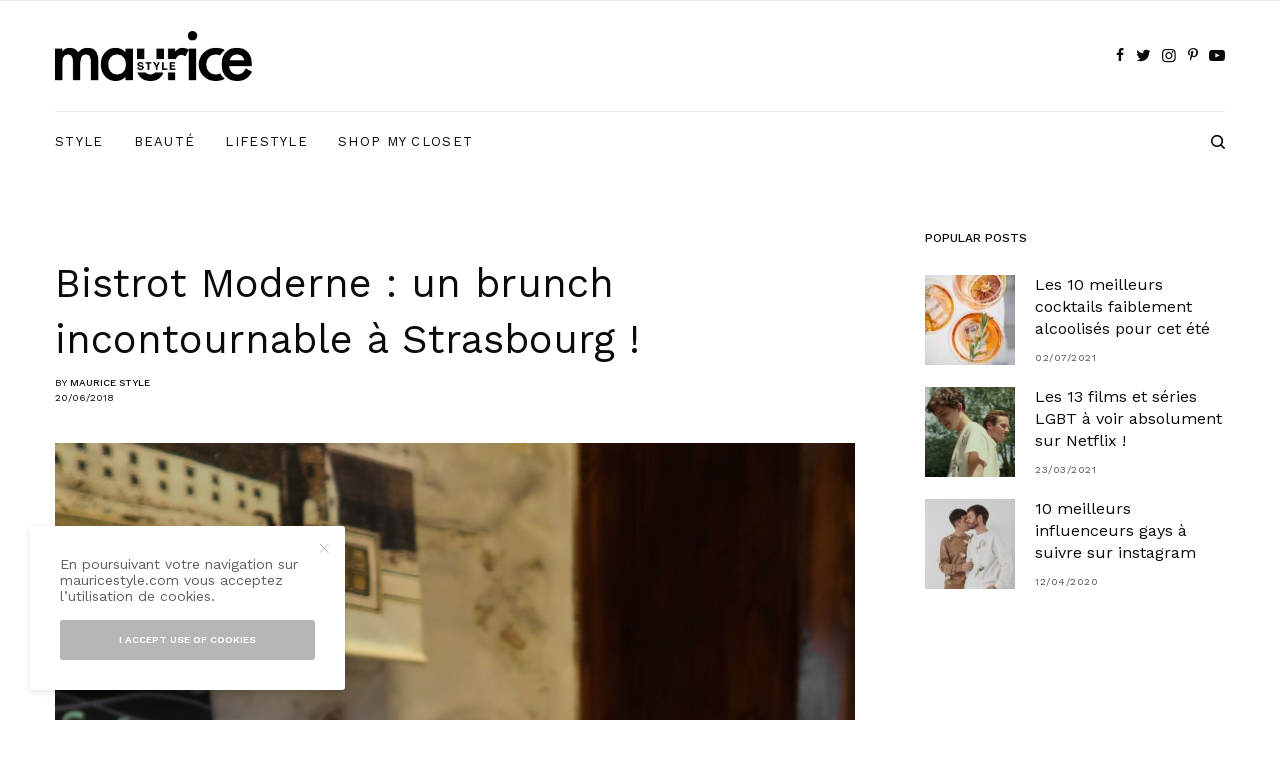

--- FILE ---
content_type: text/html; charset=UTF-8
request_url: https://www.mauricestyle.com/bistrot-moderne-un-brunch-incontournable-a-strasbourg/
body_size: 19410
content:
<!doctype html>
<html lang="en-US">
<head>
	<meta charset="UTF-8" />
	<meta name="viewport" content="width=device-width, initial-scale=1, maximum-scale=1, viewport-fit=cover">
	<link rel="profile" href="http://gmpg.org/xfn/11">
	<link rel="pingback" href="https://www.mauricestyle.com/xmlrpc.php">
	<title>Bistrot Moderne : un brunch incontournable à Strasbourg ! &#8211; Maurice Style</title>
<meta name='robots' content='max-image-preview:large' />
	<style>img:is([sizes="auto" i], [sizes^="auto," i]) { contain-intrinsic-size: 3000px 1500px }</style>
	<link rel='dns-prefetch' href='//cdn.plyr.io' />
<link rel='dns-prefetch' href='//stats.wp.com' />
<link rel='dns-prefetch' href='//fonts.googleapis.com' />
<link rel="alternate" type="application/rss+xml" title="Maurice Style &raquo; Feed" href="https://www.mauricestyle.com/feed/" />
<link rel="alternate" type="application/rss+xml" title="Maurice Style &raquo; Comments Feed" href="https://www.mauricestyle.com/comments/feed/" />
<link rel="preconnect" href="//fonts.gstatic.com/" crossorigin><link rel="alternate" type="application/rss+xml" title="Maurice Style &raquo; Bistrot Moderne : un brunch incontournable à Strasbourg ! Comments Feed" href="https://www.mauricestyle.com/bistrot-moderne-un-brunch-incontournable-a-strasbourg/feed/" />
<script type="text/javascript">
/* <![CDATA[ */
window._wpemojiSettings = {"baseUrl":"https:\/\/s.w.org\/images\/core\/emoji\/16.0.1\/72x72\/","ext":".png","svgUrl":"https:\/\/s.w.org\/images\/core\/emoji\/16.0.1\/svg\/","svgExt":".svg","source":{"concatemoji":"https:\/\/www.mauricestyle.com\/wp-includes\/js\/wp-emoji-release.min.js?ver=6.8.3"}};
/*! This file is auto-generated */
!function(s,n){var o,i,e;function c(e){try{var t={supportTests:e,timestamp:(new Date).valueOf()};sessionStorage.setItem(o,JSON.stringify(t))}catch(e){}}function p(e,t,n){e.clearRect(0,0,e.canvas.width,e.canvas.height),e.fillText(t,0,0);var t=new Uint32Array(e.getImageData(0,0,e.canvas.width,e.canvas.height).data),a=(e.clearRect(0,0,e.canvas.width,e.canvas.height),e.fillText(n,0,0),new Uint32Array(e.getImageData(0,0,e.canvas.width,e.canvas.height).data));return t.every(function(e,t){return e===a[t]})}function u(e,t){e.clearRect(0,0,e.canvas.width,e.canvas.height),e.fillText(t,0,0);for(var n=e.getImageData(16,16,1,1),a=0;a<n.data.length;a++)if(0!==n.data[a])return!1;return!0}function f(e,t,n,a){switch(t){case"flag":return n(e,"\ud83c\udff3\ufe0f\u200d\u26a7\ufe0f","\ud83c\udff3\ufe0f\u200b\u26a7\ufe0f")?!1:!n(e,"\ud83c\udde8\ud83c\uddf6","\ud83c\udde8\u200b\ud83c\uddf6")&&!n(e,"\ud83c\udff4\udb40\udc67\udb40\udc62\udb40\udc65\udb40\udc6e\udb40\udc67\udb40\udc7f","\ud83c\udff4\u200b\udb40\udc67\u200b\udb40\udc62\u200b\udb40\udc65\u200b\udb40\udc6e\u200b\udb40\udc67\u200b\udb40\udc7f");case"emoji":return!a(e,"\ud83e\udedf")}return!1}function g(e,t,n,a){var r="undefined"!=typeof WorkerGlobalScope&&self instanceof WorkerGlobalScope?new OffscreenCanvas(300,150):s.createElement("canvas"),o=r.getContext("2d",{willReadFrequently:!0}),i=(o.textBaseline="top",o.font="600 32px Arial",{});return e.forEach(function(e){i[e]=t(o,e,n,a)}),i}function t(e){var t=s.createElement("script");t.src=e,t.defer=!0,s.head.appendChild(t)}"undefined"!=typeof Promise&&(o="wpEmojiSettingsSupports",i=["flag","emoji"],n.supports={everything:!0,everythingExceptFlag:!0},e=new Promise(function(e){s.addEventListener("DOMContentLoaded",e,{once:!0})}),new Promise(function(t){var n=function(){try{var e=JSON.parse(sessionStorage.getItem(o));if("object"==typeof e&&"number"==typeof e.timestamp&&(new Date).valueOf()<e.timestamp+604800&&"object"==typeof e.supportTests)return e.supportTests}catch(e){}return null}();if(!n){if("undefined"!=typeof Worker&&"undefined"!=typeof OffscreenCanvas&&"undefined"!=typeof URL&&URL.createObjectURL&&"undefined"!=typeof Blob)try{var e="postMessage("+g.toString()+"("+[JSON.stringify(i),f.toString(),p.toString(),u.toString()].join(",")+"));",a=new Blob([e],{type:"text/javascript"}),r=new Worker(URL.createObjectURL(a),{name:"wpTestEmojiSupports"});return void(r.onmessage=function(e){c(n=e.data),r.terminate(),t(n)})}catch(e){}c(n=g(i,f,p,u))}t(n)}).then(function(e){for(var t in e)n.supports[t]=e[t],n.supports.everything=n.supports.everything&&n.supports[t],"flag"!==t&&(n.supports.everythingExceptFlag=n.supports.everythingExceptFlag&&n.supports[t]);n.supports.everythingExceptFlag=n.supports.everythingExceptFlag&&!n.supports.flag,n.DOMReady=!1,n.readyCallback=function(){n.DOMReady=!0}}).then(function(){return e}).then(function(){var e;n.supports.everything||(n.readyCallback(),(e=n.source||{}).concatemoji?t(e.concatemoji):e.wpemoji&&e.twemoji&&(t(e.twemoji),t(e.wpemoji)))}))}((window,document),window._wpemojiSettings);
/* ]]> */
</script>
<style id='wp-emoji-styles-inline-css' type='text/css'>

	img.wp-smiley, img.emoji {
		display: inline !important;
		border: none !important;
		box-shadow: none !important;
		height: 1em !important;
		width: 1em !important;
		margin: 0 0.07em !important;
		vertical-align: -0.1em !important;
		background: none !important;
		padding: 0 !important;
	}
</style>
<link rel='stylesheet' id='wp-block-library-css' href='https://www.mauricestyle.com/wp-content/plugins/gutenberg/build/block-library/style.css?ver=21.4.0' type='text/css' media='all' />
<style id='classic-theme-styles-inline-css' type='text/css'>
/*! This file is auto-generated */
.wp-block-button__link{color:#fff;background-color:#32373c;border-radius:9999px;box-shadow:none;text-decoration:none;padding:calc(.667em + 2px) calc(1.333em + 2px);font-size:1.125em}.wp-block-file__button{background:#32373c;color:#fff;text-decoration:none}
</style>
<link rel='stylesheet' id='mediaelement-css' href='https://www.mauricestyle.com/wp-includes/js/mediaelement/mediaelementplayer-legacy.min.css?ver=4.2.17' type='text/css' media='all' />
<link rel='stylesheet' id='wp-mediaelement-css' href='https://www.mauricestyle.com/wp-includes/js/mediaelement/wp-mediaelement.min.css?ver=6.8.3' type='text/css' media='all' />
<style id='jetpack-sharing-buttons-style-inline-css' type='text/css'>
.jetpack-sharing-buttons__services-list{display:flex;flex-direction:row;flex-wrap:wrap;gap:0;list-style-type:none;margin:5px;padding:0}.jetpack-sharing-buttons__services-list.has-small-icon-size{font-size:12px}.jetpack-sharing-buttons__services-list.has-normal-icon-size{font-size:16px}.jetpack-sharing-buttons__services-list.has-large-icon-size{font-size:24px}.jetpack-sharing-buttons__services-list.has-huge-icon-size{font-size:36px}@media print{.jetpack-sharing-buttons__services-list{display:none!important}}.editor-styles-wrapper .wp-block-jetpack-sharing-buttons{gap:0;padding-inline-start:0}ul.jetpack-sharing-buttons__services-list.has-background{padding:1.25em 2.375em}
</style>
<style id='global-styles-inline-css' type='text/css'>
:root{--wp--preset--aspect-ratio--square: 1;--wp--preset--aspect-ratio--4-3: 4/3;--wp--preset--aspect-ratio--3-4: 3/4;--wp--preset--aspect-ratio--3-2: 3/2;--wp--preset--aspect-ratio--2-3: 2/3;--wp--preset--aspect-ratio--16-9: 16/9;--wp--preset--aspect-ratio--9-16: 9/16;--wp--preset--color--black: #000000;--wp--preset--color--cyan-bluish-gray: #abb8c3;--wp--preset--color--white: #ffffff;--wp--preset--color--pale-pink: #f78da7;--wp--preset--color--vivid-red: #cf2e2e;--wp--preset--color--luminous-vivid-orange: #ff6900;--wp--preset--color--luminous-vivid-amber: #fcb900;--wp--preset--color--light-green-cyan: #7bdcb5;--wp--preset--color--vivid-green-cyan: #00d084;--wp--preset--color--pale-cyan-blue: #8ed1fc;--wp--preset--color--vivid-cyan-blue: #0693e3;--wp--preset--color--vivid-purple: #9b51e0;--wp--preset--color--thb-accent: #ab92e1;--wp--preset--gradient--vivid-cyan-blue-to-vivid-purple: linear-gradient(135deg,rgb(6,147,227) 0%,rgb(155,81,224) 100%);--wp--preset--gradient--light-green-cyan-to-vivid-green-cyan: linear-gradient(135deg,rgb(122,220,180) 0%,rgb(0,208,130) 100%);--wp--preset--gradient--luminous-vivid-amber-to-luminous-vivid-orange: linear-gradient(135deg,rgb(252,185,0) 0%,rgb(255,105,0) 100%);--wp--preset--gradient--luminous-vivid-orange-to-vivid-red: linear-gradient(135deg,rgb(255,105,0) 0%,rgb(207,46,46) 100%);--wp--preset--gradient--very-light-gray-to-cyan-bluish-gray: linear-gradient(135deg,rgb(238,238,238) 0%,rgb(169,184,195) 100%);--wp--preset--gradient--cool-to-warm-spectrum: linear-gradient(135deg,rgb(74,234,220) 0%,rgb(151,120,209) 20%,rgb(207,42,186) 40%,rgb(238,44,130) 60%,rgb(251,105,98) 80%,rgb(254,248,76) 100%);--wp--preset--gradient--blush-light-purple: linear-gradient(135deg,rgb(255,206,236) 0%,rgb(152,150,240) 100%);--wp--preset--gradient--blush-bordeaux: linear-gradient(135deg,rgb(254,205,165) 0%,rgb(254,45,45) 50%,rgb(107,0,62) 100%);--wp--preset--gradient--luminous-dusk: linear-gradient(135deg,rgb(255,203,112) 0%,rgb(199,81,192) 50%,rgb(65,88,208) 100%);--wp--preset--gradient--pale-ocean: linear-gradient(135deg,rgb(255,245,203) 0%,rgb(182,227,212) 50%,rgb(51,167,181) 100%);--wp--preset--gradient--electric-grass: linear-gradient(135deg,rgb(202,248,128) 0%,rgb(113,206,126) 100%);--wp--preset--gradient--midnight: linear-gradient(135deg,rgb(2,3,129) 0%,rgb(40,116,252) 100%);--wp--preset--font-size--small: 13px;--wp--preset--font-size--medium: 20px;--wp--preset--font-size--large: 36px;--wp--preset--font-size--x-large: 42px;--wp--preset--spacing--20: 0.44rem;--wp--preset--spacing--30: 0.67rem;--wp--preset--spacing--40: 1rem;--wp--preset--spacing--50: 1.5rem;--wp--preset--spacing--60: 2.25rem;--wp--preset--spacing--70: 3.38rem;--wp--preset--spacing--80: 5.06rem;--wp--preset--shadow--natural: 6px 6px 9px rgba(0, 0, 0, 0.2);--wp--preset--shadow--deep: 12px 12px 50px rgba(0, 0, 0, 0.4);--wp--preset--shadow--sharp: 6px 6px 0px rgba(0, 0, 0, 0.2);--wp--preset--shadow--outlined: 6px 6px 0px -3px rgb(255, 255, 255), 6px 6px rgb(0, 0, 0);--wp--preset--shadow--crisp: 6px 6px 0px rgb(0, 0, 0);}:where(.is-layout-flex){gap: 0.5em;}:where(.is-layout-grid){gap: 0.5em;}body .is-layout-flex{display: flex;}.is-layout-flex{flex-wrap: wrap;align-items: center;}.is-layout-flex > :is(*, div){margin: 0;}body .is-layout-grid{display: grid;}.is-layout-grid > :is(*, div){margin: 0;}:where(.wp-block-columns.is-layout-flex){gap: 2em;}:where(.wp-block-columns.is-layout-grid){gap: 2em;}:where(.wp-block-post-template.is-layout-flex){gap: 1.25em;}:where(.wp-block-post-template.is-layout-grid){gap: 1.25em;}.has-black-color{color: var(--wp--preset--color--black) !important;}.has-cyan-bluish-gray-color{color: var(--wp--preset--color--cyan-bluish-gray) !important;}.has-white-color{color: var(--wp--preset--color--white) !important;}.has-pale-pink-color{color: var(--wp--preset--color--pale-pink) !important;}.has-vivid-red-color{color: var(--wp--preset--color--vivid-red) !important;}.has-luminous-vivid-orange-color{color: var(--wp--preset--color--luminous-vivid-orange) !important;}.has-luminous-vivid-amber-color{color: var(--wp--preset--color--luminous-vivid-amber) !important;}.has-light-green-cyan-color{color: var(--wp--preset--color--light-green-cyan) !important;}.has-vivid-green-cyan-color{color: var(--wp--preset--color--vivid-green-cyan) !important;}.has-pale-cyan-blue-color{color: var(--wp--preset--color--pale-cyan-blue) !important;}.has-vivid-cyan-blue-color{color: var(--wp--preset--color--vivid-cyan-blue) !important;}.has-vivid-purple-color{color: var(--wp--preset--color--vivid-purple) !important;}.has-black-background-color{background-color: var(--wp--preset--color--black) !important;}.has-cyan-bluish-gray-background-color{background-color: var(--wp--preset--color--cyan-bluish-gray) !important;}.has-white-background-color{background-color: var(--wp--preset--color--white) !important;}.has-pale-pink-background-color{background-color: var(--wp--preset--color--pale-pink) !important;}.has-vivid-red-background-color{background-color: var(--wp--preset--color--vivid-red) !important;}.has-luminous-vivid-orange-background-color{background-color: var(--wp--preset--color--luminous-vivid-orange) !important;}.has-luminous-vivid-amber-background-color{background-color: var(--wp--preset--color--luminous-vivid-amber) !important;}.has-light-green-cyan-background-color{background-color: var(--wp--preset--color--light-green-cyan) !important;}.has-vivid-green-cyan-background-color{background-color: var(--wp--preset--color--vivid-green-cyan) !important;}.has-pale-cyan-blue-background-color{background-color: var(--wp--preset--color--pale-cyan-blue) !important;}.has-vivid-cyan-blue-background-color{background-color: var(--wp--preset--color--vivid-cyan-blue) !important;}.has-vivid-purple-background-color{background-color: var(--wp--preset--color--vivid-purple) !important;}.has-black-border-color{border-color: var(--wp--preset--color--black) !important;}.has-cyan-bluish-gray-border-color{border-color: var(--wp--preset--color--cyan-bluish-gray) !important;}.has-white-border-color{border-color: var(--wp--preset--color--white) !important;}.has-pale-pink-border-color{border-color: var(--wp--preset--color--pale-pink) !important;}.has-vivid-red-border-color{border-color: var(--wp--preset--color--vivid-red) !important;}.has-luminous-vivid-orange-border-color{border-color: var(--wp--preset--color--luminous-vivid-orange) !important;}.has-luminous-vivid-amber-border-color{border-color: var(--wp--preset--color--luminous-vivid-amber) !important;}.has-light-green-cyan-border-color{border-color: var(--wp--preset--color--light-green-cyan) !important;}.has-vivid-green-cyan-border-color{border-color: var(--wp--preset--color--vivid-green-cyan) !important;}.has-pale-cyan-blue-border-color{border-color: var(--wp--preset--color--pale-cyan-blue) !important;}.has-vivid-cyan-blue-border-color{border-color: var(--wp--preset--color--vivid-cyan-blue) !important;}.has-vivid-purple-border-color{border-color: var(--wp--preset--color--vivid-purple) !important;}.has-vivid-cyan-blue-to-vivid-purple-gradient-background{background: var(--wp--preset--gradient--vivid-cyan-blue-to-vivid-purple) !important;}.has-light-green-cyan-to-vivid-green-cyan-gradient-background{background: var(--wp--preset--gradient--light-green-cyan-to-vivid-green-cyan) !important;}.has-luminous-vivid-amber-to-luminous-vivid-orange-gradient-background{background: var(--wp--preset--gradient--luminous-vivid-amber-to-luminous-vivid-orange) !important;}.has-luminous-vivid-orange-to-vivid-red-gradient-background{background: var(--wp--preset--gradient--luminous-vivid-orange-to-vivid-red) !important;}.has-very-light-gray-to-cyan-bluish-gray-gradient-background{background: var(--wp--preset--gradient--very-light-gray-to-cyan-bluish-gray) !important;}.has-cool-to-warm-spectrum-gradient-background{background: var(--wp--preset--gradient--cool-to-warm-spectrum) !important;}.has-blush-light-purple-gradient-background{background: var(--wp--preset--gradient--blush-light-purple) !important;}.has-blush-bordeaux-gradient-background{background: var(--wp--preset--gradient--blush-bordeaux) !important;}.has-luminous-dusk-gradient-background{background: var(--wp--preset--gradient--luminous-dusk) !important;}.has-pale-ocean-gradient-background{background: var(--wp--preset--gradient--pale-ocean) !important;}.has-electric-grass-gradient-background{background: var(--wp--preset--gradient--electric-grass) !important;}.has-midnight-gradient-background{background: var(--wp--preset--gradient--midnight) !important;}.has-small-font-size{font-size: var(--wp--preset--font-size--small) !important;}.has-medium-font-size{font-size: var(--wp--preset--font-size--medium) !important;}.has-large-font-size{font-size: var(--wp--preset--font-size--large) !important;}.has-x-large-font-size{font-size: var(--wp--preset--font-size--x-large) !important;}
:where(.wp-block-columns.is-layout-flex){gap: 2em;}:where(.wp-block-columns.is-layout-grid){gap: 2em;}
:root :where(.wp-block-pullquote){font-size: 1.5em;line-height: 1.6;}
:where(.wp-block-post-template.is-layout-flex){gap: 1.25em;}:where(.wp-block-post-template.is-layout-grid){gap: 1.25em;}
</style>
<link rel='stylesheet' id='thb-app-css' href='https://www.mauricestyle.com/wp-content/themes/theissue/assets/css/app.css?ver=1.6.9' type='text/css' media='all' />
<link rel='stylesheet' id='thb-post-detail-css' href='https://www.mauricestyle.com/wp-content/themes/theissue/assets/css/app-post-detail.css?ver=1.6.9' type='text/css' media='all' />
<style id='thb-post-detail-inline-css' type='text/css'>
body,h1, .h1, h2, .h2, h3, .h3, h4, .h4, h5, .h5, h6, .h6,.thb-lightbox-button .thb-lightbox-text,.post .post-category,.post.thumbnail-seealso .thb-seealso-text,.thb-entry-footer,.smart-list .smart-list-title .smart-list-count,.smart-list .thb-smart-list-content .smart-list-count,.thb-carousel.bottom-arrows .slick-bottom-arrows,.thb-hotspot-container,.thb-pin-it-container .thb-pin-it,label,input[type="text"],input[type="password"],input[type="date"],input[type="datetime"],input[type="email"],input[type="number"],input[type="search"],input[type="tel"],input[type="time"],input[type="url"],textarea,.testimonial-author,.thb-article-sponsors,input[type="submit"],submit,.button,.btn,.btn-block,.btn-text,.post .post-gallery .thb-post-icon,.post .thb-post-bottom,.woocommerce-MyAccount-navigation,.featured_image_credit,.widget .thb-widget-title,.thb-readmore .thb-readmore-title,.widget.thb_widget_instagram .thb-instagram-header,.widget.thb_widget_instagram .thb-instagram-footer,.thb-instagram-row figure .instagram-link,.widget.thb_widget_top_reviews .post .widget-review-title-holder .thb-widget-score,.thb-instagram-row figure,.widget.thb_widget_top_categories .thb-widget-category-link .thb-widget-category-name,.widget.thb_widget_twitter .thb-twitter-user,.widget.thb_widget_twitter .thb-tweet .thb-tweet-time,.widget.thb_widget_twitter .thb-tweet .thb-tweet-actions,.thb-social-links-container,.login-page-form,.woocommerce .woocommerce-form-login .lost_password,.woocommerce-message, .woocommerce-error, .woocommerce-notice, .woocommerce-info,.woocommerce-success,.select2,.woocommerce-MyAccount-content legend,.shop_table,.thb-lightbox-button .thb-lightbox-thumbs,.post.thumbnail-style6 .post-gallery .now-playing,.widget.thb_widget_top_reviews .post .widget-review-title-holder .thb-widget-score strong,.post.thumbnail-style8 .thumb_large_count,.post.thumbnail-style4 .thumb_count,.post .thb-read-more {font-family:Work Sans, 'BlinkMacSystemFont', -apple-system, 'Roboto', 'Lucida Sans';}.post-title h1,.post-title h2,.post-title h3,.post-title h4,.post-title h5,.post-title h6 {font-family:Work Sans, 'BlinkMacSystemFont', -apple-system, 'Roboto', 'Lucida Sans';font-weight:normal;}.post-content,.post-excerpt,.thb-article-subscribe p,.thb-article-author p,.commentlist .comment p, .commentlist .review p,.thb-executive-summary,.thb-newsletter-form p,.search-title p,.thb-product-detail .product-information .woocommerce-product-details__short-description,.widget:not(.woocommerce) p,.thb-author-info .thb-author-page-description p,.wpb_text_column,.no-vc,.woocommerce-tabs .wc-tab,.woocommerce-tabs .wc-tab p:not(.stars),.thb-pricing-table .pricing-container .pricing-description,.content404 p,.subfooter p {font-family:Work Sans, 'BlinkMacSystemFont', -apple-system, 'Roboto', 'Lucida Sans';}.thb-full-menu {font-family:Work Sans, 'BlinkMacSystemFont', -apple-system, 'Roboto', 'Lucida Sans';}.thb-mobile-menu,.thb-secondary-menu {font-family:Work Sans, 'BlinkMacSystemFont', -apple-system, 'Roboto', 'Lucida Sans';}.thb-dropcap-on .post-detail .post-content>p:first-of-type:first-letter,.thb-dropcap-on .post-detail .post-content>.row:first-of-type .columns:first-of-type .wpb_text_column:first-of-type .wpb_wrapper>p:first-of-type:first-letter {}.widget.style1 .thb-widget-title,.widget.style2 .thb-widget-title,.widget.style3 .thb-widget-title {font-family:Work Sans, 'BlinkMacSystemFont', -apple-system, 'Roboto', 'Lucida Sans';}em {}label {}input[type="submit"],submit,.button,.btn,.btn-block,.btn-text {font-family:Work Sans, 'BlinkMacSystemFont', -apple-system, 'Roboto', 'Lucida Sans';}.article-container .post-content,.article-container .post-content p:not(.wp-block-cover-text) {font-weight:100;font-size:15px;line-height:2em !important;}.post .post-category {font-weight:100;font-size:10px;letter-spacing:0.1em !important;}.post-detail .thb-executive-summary li {}.post .post-excerpt {font-weight:100;font-size:15px;line-height:2em !important;}.thb-full-menu>li>a:not(.logolink) {font-weight:200;font-size:13px;letter-spacing:0.1em !important;}.thb-full-menu li .sub-menu li a {}.thb-mobile-menu>li>a {}.thb-mobile-menu .sub-menu a {}.thb-secondary-menu a {}#mobile-menu .menu-footer {}#mobile-menu .thb-social-links-container .thb-social-link-wrap .thb-social-link .thb-social-icon-container {}.widget .thb-widget-title,.widget.style2 .thb-widget-title,.widget.style3 .thb-widget-title{}.footer .widget .thb-widget-title,.footer .widget.style2 .thb-widget-title,.footer .widget.style3 .thb-widget-title {}.footer .widget,.footer .widget p {font-size:15px;}.subfooter .thb-full-menu>li>a:not(.logolink) {}.subfooter p {}.subfooter .thb-social-links-container.thb-social-horizontal .thb-social-link-wrap .thb-social-icon-container,.subfooter.style6 .thb-social-links-container.thb-social-horizontal .thb-social-link-wrap .thb-social-icon-container {}#scroll_to_top {}.search-title p {}@media screen and (min-width:1024px) {h1,.h1 {font-weight:normal;font-size:40px;}}h1,.h1 {}@media screen and (min-width:1024px) {h2 {font-weight:normal;font-size:30px;}}h2 {}@media screen and (min-width:1024px) {h3 {font-weight:normal;font-size:25px;}}h3 {}@media screen and (min-width:1024px) {h4 {font-weight:normal;font-size:15px;}}h4 {}@media screen and (min-width:1024px) {h5 {font-weight:normal;}}h5 {}h6 {font-weight:normal;}.logo-holder .logolink .logoimg {max-height:50px;}.logo-holder .logolink .logoimg[src$=".svg"] {max-height:100%;height:50px;}@media screen and (max-width:1023px) {.header.header-mobile .logo-holder .logolink .logoimg {max-height:px;}.header.header-mobile .logo-holder .logolink .logoimg[src$=".svg"] {max-height:100%;height:px;}}.header.fixed:not(.header-mobile) .logo-holder .logolink .logoimg {max-height:22px;}.header.fixed:not(.header-mobile) .logo-holder .logolink .logoimg {max-height:100%;height:22px;}#mobile-menu .logolink .logoimg {max-height:32px;}#mobile-menu .logolink .logoimg {max-height:100%;height:32px;}a:hover,h1 small, h2 small, h3 small, h4 small, h5 small, h6 small,h1 small a, h2 small a, h3 small a, h4 small a, h5 small a, h6 small a,.secondary-area .thb-follow-holder .sub-menu .subscribe_part .thb-newsletter-form h4,.secondary-area .thb-follow-holder .sub-menu .subscribe_part .thb-newsletter-form .newsletter-form .btn:hover,.thb-full-menu.thb-standard > li.current-menu-item:not(.has-hash) > a,.thb-full-menu > li > a:not(.logolink)[data-filter].active,.thb-dropdown-color-dark .thb-full-menu .sub-menu li a:hover,#mobile-menu.dark .thb-mobile-menu > li > a:hover,#mobile-menu.dark .sub-menu a:hover,#mobile-menu.dark .thb-secondary-menu a:hover,.thb-secondary-menu a:hover,.post .thb-read-more:hover,.post:not(.white-post-content) .thb-post-bottom.sponsored-bottom ul li,.post:not(.white-post-content) .thb-post-bottom .post-share:hover,.thb-dropcap-on .post-detail .post-content>p:first-of-type:first-letter,.thb-dropcap-on .post-detail .post-content>.row:first-of-type .columns:first-of-type .wpb_text_column:first-of-type .wpb_wrapper>p:first-of-type:first-letter,.post-detail .thb-executive-summary li:before,.thb-readmore p a,input[type="submit"].white:hover,.button.white:hover,.btn.white:hover,input[type="submit"].style2.accent,.button.style2.accent,.btn.style2.accent,.search-title h1 strong,.thb-author-page-meta a:hover,.widget.thb_widget_top_reviews .post .widget-review-title-holder .thb-widget-score strong,.thb-autotype .thb-autotype-entry,.thb_location_container.row .thb_location h5,.thb-page-menu li:hover a, .thb-page-menu li.current_page_item a,.thb-tabs.style3 .vc_tta-panel-heading h4 a:hover,.thb-tabs.style3 .vc_tta-panel-heading h4 a.active,.thb-tabs.style4 .vc_tta-panel-heading h4 a:hover,.thb-tabs.style4 .vc_tta-panel-heading h4 a.active,.thb-iconbox.top.type5 .iconbox-content .thb-read-more,.thb-testimonials.style7 .testimonial-author cite,.thb-testimonials.style7 .testimonial-author span,.thb-article-reactions .row .columns .thb-reaction.active .thb-reaction-count,.thb-article-sponsors .sponsored-by,.thb-cookie-bar .thb-cookie-text a,.thb-pricing-table.style2 .pricing-container .thb_pricing_head .thb-price,.thb-hotspot-container .product-hotspots .product-title .hotspots-buynow,.plyr--full-ui input[type=range],.woocommerce-checkout-payment .wc_payment_methods .wc_payment_method.payment_method_paypal .about_paypal,.has-thb-accent-color,.wp-block-button .wp-block-button__link.has-thb-accent-color {color:#ab92e1;}.columns.thb-light-column .thb-newsletter-form .btn:hover,.secondary-area .thb-trending-holder .thb-full-menu li.menu-item-has-children .sub-menu .thb-trending .thb-trending-tabs a.active,.thb-full-menu.thb-line-marker > li > a:before,#mobile-menu.dark .widget.thb_widget_subscribe .btn:hover,.post .thb-read-more:after,.post.style4 .post-gallery:after,.post.style5 .post-inner-content,.post.style13 .post-gallery:after,.smart-list .smart-list-title .smart-list-count,.smart-list.smart-list-v3 .thb-smart-list-nav .arrow:not(.disabled):hover,.thb-custom-checkbox input[type="checkbox"]:checked + label:before,input[type="submit"]:not(.white):not(.grey):not(.style2):not(.white):not(.add_to_cart_button):not(.accent):hover,.button:not(.white):not(.grey):not(.style2):not(.white):not(.add_to_cart_button):not(.accent):hover,.btn:not(.white):not(.grey):not(.style2):not(.white):not(.add_to_cart_button):not(.accent):hover,input[type="submit"].grey:hover,.button.grey:hover,.btn.grey:hover,input[type="submit"].accent, input[type="submit"].checkout,.button.accent,.button.checkout,.btn.accent,.btn.checkout,input[type="submit"].style2.accent:hover,.button.style2.accent:hover,.btn.style2.accent:hover,.btn-text.style3 .circle-btn,.widget.thb_widget_top_categories .thb-widget-category-link:hover .thb-widget-category-name,.thb-progressbar .thb-progress span,.thb-page-menu.style1 li:hover a, .thb-page-menu.style1 li.current_page_item a,.thb-client-row.thb-opacity.with-accent .thb-client:hover,.thb-client-row .style4 .accent-color,.thb-tabs.style1 .vc_tta-panel-heading h4 a:before,.thb-testimonials.style7 .thb-carousel .slick-dots .select,.thb-categorylinks.style2 a:after,.thb-category-card:hover,.thb-hotspot-container .thb-hotspot.pin-accent,.pagination ul .page-numbers.current, .pagination ul .page-numbers:not(.dots):hover,.pagination .nav-links .page-numbers.current,.pagination .nav-links .page-numbers:not(.dots):hover,.woocommerce-pagination ul .page-numbers.current,.woocommerce-pagination ul .page-numbers:not(.dots):hover,.woocommerce-pagination .nav-links .page-numbers.current,.woocommerce-pagination .nav-links .page-numbers:not(.dots):hover,.plyr__control--overlaid,.plyr--video .plyr__control.plyr__tab-focus, .plyr--video .plyr__control:hover, .plyr--video .plyr__control[aria-expanded=true],.badge.onsale,.demo_store,.products .product .product_after_title .button:hover:after,.woocommerce-MyAccount-navigation ul li:hover a, .woocommerce-MyAccount-navigation ul li.is-active a,.has-thb-accent-background-color,.wp-block-button .wp-block-button__link.has-thb-accent-background-color {background-color:#ab92e1;}.thb-dark-mode-on .btn.grey:hover,.thb-dark-mode-on .thb-pricing-table.style2 .pricing-container .btn:hover,.thb-dark-mode-on .woocommerce-checkout-payment .wc_payment_methods+.place-order .button:hover {background-color:#ab92e1;}input[type="submit"].accent:hover, input[type="submit"].checkout:hover,.button.accent:hover,.button.checkout:hover,.btn.accent:hover,.btn.checkout:hover {background-color:#9a83cb;}.post-detail .post-split-title-container,.thb-article-reactions .row .columns .thb-reaction.active .thb-reaction-image,.secondary-area .thb-follow-holder .sub-menu .subscribe_part {background-color:rgba(171,146,225, 0.05) !important;}.post.style6.style6-bg .post-inner-content {background-color:rgba(171,146,225, 0.15);}.thb-lightbox-button:hover {background-color:rgba(171,146,225, 0.05);}.thb-tabs.style3 .vc_tta-panel-heading h4 a:before {background-color:rgba(171,146,225, 0.4);}.secondary-area .thb-trending-holder .thb-full-menu li.menu-item-has-children .sub-menu .thb-trending .thb-trending-tabs a.active,.post .post-title a:hover > span,.post.sticky .post-title a>span,.thb-lightbox-button:hover,.thb-custom-checkbox label:before,input[type="submit"].style2.accent,.button.style2.accent,.btn.style2.accent,.thb-page-menu.style1 li:hover a, .thb-page-menu.style1 li.current_page_item a,.thb-client-row.has-border.thb-opacity.with-accent .thb-client:hover,.thb-iconbox.top.type5,.thb-article-reactions .row .columns .thb-reaction:hover .thb-reaction-image,.thb-article-reactions .row .columns .thb-reaction.active .thb-reaction-image,.pagination ul .page-numbers.current, .pagination ul .page-numbers:not(.dots):hover,.pagination .nav-links .page-numbers.current,.pagination .nav-links .page-numbers:not(.dots):hover,.woocommerce-pagination ul .page-numbers.current,.woocommerce-pagination ul .page-numbers:not(.dots):hover,.woocommerce-pagination .nav-links .page-numbers.current,.woocommerce-pagination .nav-links .page-numbers:not(.dots):hover,.woocommerce-MyAccount-navigation ul li:hover a, .woocommerce-MyAccount-navigation ul li.is-active a {border-color:#ab92e1;}.thb-page-menu.style1 li:hover + li a, .thb-page-menu.style1 li.current_page_item + li a,.woocommerce-MyAccount-navigation ul li:hover + li a, .woocommerce-MyAccount-navigation ul li.is-active + li a {border-top-color:#ab92e1;}.text-underline-style:after, .post-detail .post-content > p > a:after, .post-detail .post-content>ul:not([class])>li>a:after, .post-detail .post-content>ol:not([class])>li>a:after, .wpb_text_column p > a:after, .smart-list .thb-smart-list-content p > a:after, .post-gallery-content .thb-content-row .columns.image-text p>a:after {border-bottom-color:#ab92e1;}.secondary-area .thb-trending-holder .thb-full-menu li.menu-item-has-children .sub-menu .thb-trending .thb-trending-tabs a.active + a {border-left-color:#ab92e1;}.header.fixed .thb-reading-indicator .thb-indicator .indicator-hover,.header.fixed .thb-reading-indicator .thb-indicator .indicator-arrow,.commentlist .comment .reply a:hover svg path,.commentlist .review .reply a:hover svg path,.btn-text.style4 .arrow svg:first-child,.thb-iconbox.top.type5 .iconbox-content .thb-read-more svg,.thb-iconbox.top.type5 .iconbox-content .thb-read-more svg .bar,.thb-article-review.style2 .thb-article-figure .thb-average .thb-hexagon path {fill:#ab92e1;}@media screen and (-ms-high-contrast:active), (-ms-high-contrast:none) {.header.fixed .thb-reading-indicator:hover .thb-indicator .indicator-hover {fill:#ab92e1;}}.header.fixed .thb-reading-indicator .thb-indicator .indicator-fill {stroke:#ab92e1;}.thb-tabs.style2 .vc_tta-panel-heading h4 a.active {-moz-box-shadow:inset 0 -3px 0 #ab92e1, 0 1px 0 #ab92e1;-webkit-box-shadow:inset 0 -3px 0 #ab92e1, 0 1px 0 #ab92e1;box-shadow:inset 0 -3px 0 #ab92e1, 0 1px 0 #ab92e1;}.post .post-content p a { color:#ab92e1 !important; }.post .post-content p a:hover { color:#926de0 !important; }.post-detail .post-content>ol:not([class])>li> a { color:#ab92e1 !important; }.post-detail .post-content>ol:not([class])>li> a:hover { color:#926de0 !important; }.post-detail .post-content>ul:not([class])>li> a { color:#ab92e1 !important; }.post-detail .post-content>ul:not([class])>li> a:hover { color:#926de0 !important; }.post:not(.post-white-title):not(.featured-style):not(.white-post-content) .post-title a:hover { color:#ab92e1 !important; }.post:not(.post-white-title):not(.featured-style):not(.white-post-content) .post-category a:hover { color:#ab92e1 !important; }.thb-full-menu>li> a:hover { color:#ab92e1 !important; }.thb-full-menu .sub-menu li a:hover { color:#ab92e1 !important; }.thb-dropdown-color-dark .thb-full-menu .sub-menu li a:hover { color:#ab92e1 !important; }.post:not(.featured-style):not(.post-detail) .post-category a:hover { color:#ab92e1 !important; }.post.post-detail:not(.post-detail-style3):not(.post-detail-style5):not(.post-detail-style7):not(.post-detail-style9) .post-detail-category a:hover { color:#ab92e1 !important; }#mobile-menu .thb-mobile-menu>li> a:hover { color:#ab92e1 !important; }#mobile-menu.dark .thb-mobile-menu>li> a:hover { color:#ab92e1 !important; }#mobile-menu .thb-secondary-menu a:hover { color:#ab92e1 !important; }#mobile-menu.dark .thb-secondary-menu a:hover { color:#ab92e1 !important; }.page-id-5551 #wrapper div[role="main"],.postid-5551 #wrapper div[role="main"] {}#mobile-menu {background-color:#000000 !important;background-repeat:no-repeat !important;}.thb-full-menu .sub-menu,.thb-dropdown-color-dark .thb-full-menu .sub-menu {background-color:#ffffff !important;}.subfooter {background-color:#fff6f6 !important;}.subfooter .footer-logo-holder .logoimg {max-height:22px;}
</style>
<link rel='stylesheet' id='thb-style-css' href='https://www.mauricestyle.com/wp-content/themes/theissue-child/style.css?ver=1.6.9' type='text/css' media='all' />
<link rel='stylesheet' id='thb-google-fonts-css' href='https://fonts.googleapis.com/css?family=Work+Sans%3Aregular%2C500%2C600%2C700&#038;subset&#038;display=swap&#038;ver=1.6.9' type='text/css' media='all' />
<script type="text/javascript" src="https://www.mauricestyle.com/wp-includes/js/jquery/jquery.min.js?ver=3.7.1" id="jquery-core-js"></script>
<script type="text/javascript" src="https://www.mauricestyle.com/wp-includes/js/jquery/jquery-migrate.min.js?ver=3.4.1" id="jquery-migrate-js"></script>
<link rel="https://api.w.org/" href="https://www.mauricestyle.com/wp-json/" /><link rel="alternate" title="JSON" type="application/json" href="https://www.mauricestyle.com/wp-json/wp/v2/posts/5551" /><link rel="EditURI" type="application/rsd+xml" title="RSD" href="https://www.mauricestyle.com/xmlrpc.php?rsd" />
<meta name="generator" content="WordPress 6.8.3" />
<link rel="canonical" href="https://www.mauricestyle.com/bistrot-moderne-un-brunch-incontournable-a-strasbourg/" />
<link rel='shortlink' href='https://www.mauricestyle.com/?p=5551' />
<link rel="alternate" title="oEmbed (JSON)" type="application/json+oembed" href="https://www.mauricestyle.com/wp-json/oembed/1.0/embed?url=https%3A%2F%2Fwww.mauricestyle.com%2Fbistrot-moderne-un-brunch-incontournable-a-strasbourg%2F" />
<link rel="alternate" title="oEmbed (XML)" type="text/xml+oembed" href="https://www.mauricestyle.com/wp-json/oembed/1.0/embed?url=https%3A%2F%2Fwww.mauricestyle.com%2Fbistrot-moderne-un-brunch-incontournable-a-strasbourg%2F&#038;format=xml" />
	<style>img#wpstats{display:none}</style>
		<!--buffer start custom--!>
<!--start callback custom--!>

<style type="text/css">
body.custom-background #wrapper div[role="main"] { background-color: #ffffff; }
</style>
	<link rel="icon" href="https://www.mauricestyle.com/wp-content/uploads/2020/04/cropped-maurice-style-blog-mode-homme-strasbourg-influenceur-lifestyle-32x32.jpg" sizes="32x32" />
<link rel="icon" href="https://www.mauricestyle.com/wp-content/uploads/2020/04/cropped-maurice-style-blog-mode-homme-strasbourg-influenceur-lifestyle-192x192.jpg" sizes="192x192" />
<link rel="apple-touch-icon" href="https://www.mauricestyle.com/wp-content/uploads/2020/04/cropped-maurice-style-blog-mode-homme-strasbourg-influenceur-lifestyle-180x180.jpg" />
<meta name="msapplication-TileImage" content="https://www.mauricestyle.com/wp-content/uploads/2020/04/cropped-maurice-style-blog-mode-homme-strasbourg-influenceur-lifestyle-270x270.jpg" />
<noscript><style> .wpb_animate_when_almost_visible { opacity: 1; }</style></noscript></head>
<body class="wp-singular post-template-default single single-post postid-5551 single-format-image wp-theme-theissue wp-child-theme-theissue-child thb-dropcap-off fixed-header-off fixed-header-scroll-off thb-dropdown-color-light right-click-off thb-borders-off thb-pinit-on thb-boxed-off thb-dark-mode-off thb-capitalize-off thb-parallax-off thb-single-product-ajax-off thb-article-sidebar-mobile-off wpb-js-composer js-comp-ver-6.6.0 vc_responsive">
<!-- Start Wrapper -->
<div id="wrapper" class="thb-page-transition-off">

			<div class="subheader style1 light subheader-mobile-off subheader-full-width-off">
	<div class="row subheader-row">
		<div class="small-12 medium-6 columns subheader-leftside">
					</div>
		<div class="small-12 medium-6 columns subheader-rightside">
					</div>
	</div>
</div>
	<div class="mobile-header-holder">
	<header class="header header-mobile header-mobile-style1 light-header">
	<div class="row">
		<div class="small-3 columns">
			<div class="mobile-toggle-holder">
		<div class="mobile-toggle">
			<span></span><span></span><span></span>
		</div>
	</div>
			</div>
		<div class="small-6 columns">
			<div class="logo-holder mobile-logo-holder">
		<a href="https://www.mauricestyle.com/" class="logolink" title="Maurice Style">
			<img src="https://www.mauricestyle.com/wp-content/uploads/2017/07/logo-maurice-style-blog-mode-homme.png" class="logoimg logo-dark" alt="Maurice Style" data-logo-alt="https://www.mauricestyle.com/wp-content/uploads/2017/07/logo-maurice-style-blog-mode-homme.png" />
		</a>
	</div>
			</div>
		<div class="small-3 columns">
			<div class="secondary-area">
				<div class="thb-search-holder">
		<svg version="1.1" class="thb-search-icon" xmlns="http://www.w3.org/2000/svg" xmlns:xlink="http://www.w3.org/1999/xlink" x="0px" y="0px" viewBox="0 0 14 14" enable-background="new 0 0 14 14" xml:space="preserve" width="14" height="14">
		<path d="M13.8,12.7l-3-3c0.8-1,1.3-2.3,1.3-3.8c0-3.3-2.7-6-6.1-6C2.7,0,0,2.7,0,6c0,3.3,2.7,6,6.1,6c1.4,0,2.6-0.5,3.6-1.2l3,3
			c0.1,0.1,0.3,0.2,0.5,0.2c0.2,0,0.4-0.1,0.5-0.2C14.1,13.5,14.1,13,13.8,12.7z M1.5,6c0-2.5,2-4.5,4.5-4.5c2.5,0,4.5,2,4.5,4.5
			c0,2.5-2,4.5-4.5,4.5C3.5,10.5,1.5,8.5,1.5,6z"/>
</svg>
	</div>

		</div>
			</div>
	</div>
	</header>
</div>
			<!-- Start Header -->
		<header class="header style5 thb-main-header light-header">
	<div class="row align-middle">
		<div class="small-6 columns">
			<div class="logo-holder">
		<a href="https://www.mauricestyle.com/" class="logolink" title="Maurice Style">
			<img src="https://www.mauricestyle.com/wp-content/uploads/2017/07/logo-maurice-style-blog-mode-homme.png" class="logoimg logo-dark" alt="Maurice Style" data-logo-alt="https://www.mauricestyle.com/wp-content/uploads/2017/07/logo-maurice-style-blog-mode-homme.png" />
		</a>
	</div>
		</div>
	<div class="small-6 columns">
			<div class="thb_header_right">
			<div class="thb-social-links-container thb-social-horizontal mono-icons-horizontal">
				<div class="thb-social-link-wrap">
			<a href="https://facebook.com/mauricestyle1" target="_blank" class="thb-social-link social-link-facebook" rel="noreferrer">
				<div class="thb-social-label-container">
					<div class="thb-social-icon-container"><i class="thb-icon-facebook"></i></div>
											<div class="thb-social-label">Facebook</div>				</div>
							</a>
		</div>
				<div class="thb-social-link-wrap">
			<a href="https://twitter.com/mauricestyle_" target="_blank" class="thb-social-link social-link-twitter" rel="noreferrer">
				<div class="thb-social-label-container">
					<div class="thb-social-icon-container"><i class="thb-icon-twitter"></i></div>
											<div class="thb-social-label">Twitter</div>				</div>
							</a>
		</div>
				<div class="thb-social-link-wrap">
			<a href="https://instagram.com/mauricestyle" target="_blank" class="thb-social-link social-link-instagram" rel="noreferrer">
				<div class="thb-social-label-container">
					<div class="thb-social-icon-container"><i class="thb-icon-instagram"></i></div>
											<div class="thb-social-label">Instagram</div>				</div>
							</a>
		</div>
				<div class="thb-social-link-wrap">
			<a href="https://pinterest.com/mauricestyle" target="_blank" class="thb-social-link social-link-pinterest" rel="noreferrer">
				<div class="thb-social-label-container">
					<div class="thb-social-icon-container"><i class="thb-icon-pinterest"></i></div>
											<div class="thb-social-label">Pinterest</div>				</div>
							</a>
		</div>
				<div class="thb-social-link-wrap">
			<a href="" target="_blank" class="thb-social-link social-link-youtube" rel="noreferrer">
				<div class="thb-social-label-container">
					<div class="thb-social-icon-container"><i class="thb-icon-youtube"></i></div>
											<div class="thb-social-label">Youtube</div>				</div>
							</a>
		</div>
			</div>
			</div>
		</div>
	</div>
	<div class="header-menu-row">
	<div class="row">
		<div class="small-12 columns">
		<div class="thb-navbar">
			<!-- Start Full Menu -->
<nav class="full-menu">
	<ul id="menu-menu" class="thb-full-menu thb-standard"><li id="menu-item-4386" class="menu-item menu-item-type-taxonomy menu-item-object-category menu-item-4386"><a href="https://www.mauricestyle.com/category/style-mode-homme/"><span>style</span></a></li>
<li id="menu-item-4390" class="mega-menu menu-item menu-item-type-taxonomy menu-item-object-category menu-item-4390"><a href="https://www.mauricestyle.com/category/beaute-conseils-homme/"><span>beauté</span></a></li>
<li id="menu-item-4399" class="mega-menu menu-item menu-item-type-taxonomy menu-item-object-category current-post-ancestor menu-item-4399"><a href="https://www.mauricestyle.com/category/lifestyle/"><span>lifestyle</span></a></li>
<li id="menu-item-5971" class="menu-item menu-item-type-custom menu-item-object-custom menu-item-5971"><a href="https://www.mauricestyle.com/shop-my-closet/"><span>shop my closet</span></a></li>
</ul></nav>
<!-- End Full Menu -->
				<div class="secondary-area">
				<div class="thb-search-holder">
		<svg version="1.1" class="thb-search-icon" xmlns="http://www.w3.org/2000/svg" xmlns:xlink="http://www.w3.org/1999/xlink" x="0px" y="0px" viewBox="0 0 14 14" enable-background="new 0 0 14 14" xml:space="preserve" width="14" height="14">
		<path d="M13.8,12.7l-3-3c0.8-1,1.3-2.3,1.3-3.8c0-3.3-2.7-6-6.1-6C2.7,0,0,2.7,0,6c0,3.3,2.7,6,6.1,6c1.4,0,2.6-0.5,3.6-1.2l3,3
			c0.1,0.1,0.3,0.2,0.5,0.2c0.2,0,0.4-0.1,0.5-0.2C14.1,13.5,14.1,13,13.8,12.7z M1.5,6c0-2.5,2-4.5,4.5-4.5c2.5,0,4.5,2,4.5,4.5
			c0,2.5-2,4.5-4.5,4.5C3.5,10.5,1.5,8.5,1.5,6z"/>
</svg>
	</div>

		</div>
			</div>
		</div>
	</div>
	</div>
</header>
		<!-- End Header -->
			<div role="main">
<div id="infinite-article" data-infinite="on" data-security="5bd9ef9fbb">
					<div class="post-detail-row has-article-padding">
	<div class="row">
		<div class="small-12 columns">
			<div class="article-container">
				<div class="post-content-wrapper">
										<article itemscope itemtype="http://schema.org/Article" class="post post-detail post-detail-style1 post-5551 type-post status-publish format-image has-post-thumbnail hentry category-food tag-brunch tag-restaurant tag-strasbourg post_format-post-format-image thb-post-share-style3" id="post-5551" data-id="5551" data-url="https://www.mauricestyle.com/bistrot-moderne-un-brunch-incontournable-a-strasbourg/">
												<div class="post-title-container">
									<aside class="post-category post-detail-category">
					</aside>
									<header class="post-title entry-header">
								<h1 class="entry-title" itemprop="headline">
																			Bistrot Moderne : un brunch incontournable à Strasbourg !																	</h1>
							</header>
								<div class="thb-post-title-bottom thb-post-share-style3">
		
		<div class="thb-post-title-inline-author">
													<div class="author-and-date">
										<div class="post-author thb-post-author-1">
		<em>by</em> <a href="https://www.mauricestyle.com/author/stephanmaurice/" title="Posts by Maurice Style" rel="author">Maurice Style</a>									</div>
														<div class="thb-post-date">
						20/06/2018					</div>
							</div>
		</div>
						</div>
							</div>
													<div class="thb-article-featured-image "
							 data-override="off">
		<img width="1365" height="2048" src="https://www.mauricestyle.com/wp-content/uploads/2018/06/meilleur-brunch-strasbourg-volonté-Bistrot-Moderne-blog-Maurice-Style-5.jpg" class="attachment-theissue-full-x2 size-theissue-full-x2 thb-lazyload lazyload wp-post-image" alt="" decoding="async" fetchpriority="high" sizes="(max-width: 1365px) 100vw, 1365px" data-src="https://www.mauricestyle.com/wp-content/uploads/2018/06/meilleur-brunch-strasbourg-volonté-Bistrot-Moderne-blog-Maurice-Style-5.jpg" data-sizes="auto" data-srcset="https://www.mauricestyle.com/wp-content/uploads/2018/06/meilleur-brunch-strasbourg-volonté-Bistrot-Moderne-blog-Maurice-Style-5.jpg 1365w, https://www.mauricestyle.com/wp-content/uploads/2018/06/meilleur-brunch-strasbourg-volonté-Bistrot-Moderne-blog-Maurice-Style-5-590x885.jpg 590w, https://www.mauricestyle.com/wp-content/uploads/2018/06/meilleur-brunch-strasbourg-volonté-Bistrot-Moderne-blog-Maurice-Style-5-200x300.jpg 200w, https://www.mauricestyle.com/wp-content/uploads/2018/06/meilleur-brunch-strasbourg-volonté-Bistrot-Moderne-blog-Maurice-Style-5-768x1152.jpg 768w, https://www.mauricestyle.com/wp-content/uploads/2018/06/meilleur-brunch-strasbourg-volonté-Bistrot-Moderne-blog-Maurice-Style-5-683x1024.jpg 683w, https://www.mauricestyle.com/wp-content/uploads/2018/06/meilleur-brunch-strasbourg-volonté-Bistrot-Moderne-blog-Maurice-Style-5-450x675.jpg 450w, https://www.mauricestyle.com/wp-content/uploads/2018/06/meilleur-brunch-strasbourg-volonté-Bistrot-Moderne-blog-Maurice-Style-5-225x337.jpg 225w, https://www.mauricestyle.com/wp-content/uploads/2018/06/meilleur-brunch-strasbourg-volonté-Bistrot-Moderne-blog-Maurice-Style-5-900x1350.jpg 900w, https://www.mauricestyle.com/wp-content/uploads/2018/06/meilleur-brunch-strasbourg-volonté-Bistrot-Moderne-blog-Maurice-Style-5-1350x2025.jpg 1350w, https://www.mauricestyle.com/wp-content/uploads/2018/06/meilleur-brunch-strasbourg-volonté-Bistrot-Moderne-blog-Maurice-Style-5-20x30.jpg 20w" />			</div>
							<div class="thb-post-share-container">
								<div class="thb-fixed-container">
		<div class="thb-fixed-top">
								<div class="thb-fixed-shares-container">
		<div class="thb-fixed sticky-post-shares">
				<div class="thb-social-top style3 sharing-counts-off">
								<div class="thb-social-top-buttons">
										<div class="social-button-holder">
						<a href="https://www.facebook.com/sharer.php?u=https://www.mauricestyle.com/bistrot-moderne-un-brunch-incontournable-a-strasbourg/" rel="noreferrer" class="social social-facebook"
											>
							<span class="thb-social-icon">
								<i class="thb-icon-facebook"></i>
							</span>
												</a>
					</div>
										<div class="social-button-holder">
						<a href="https://twitter.com/intent/tweet?text=Bistrot%20Moderne%20:%20un%20brunch%20incontournable%20à%20Strasbourg%20!&#038;via=mauricestyle_&#038;url=https://www.mauricestyle.com/bistrot-moderne-un-brunch-incontournable-a-strasbourg/" rel="noreferrer" class="social social-twitter"
											>
							<span class="thb-social-icon">
								<i class="thb-icon-twitter"></i>
							</span>
												</a>
					</div>
										<div class="social-button-holder">
						<a href="https://pinterest.com/pin/create/bookmarklet/?url=https://www.mauricestyle.com/bistrot-moderne-un-brunch-incontournable-a-strasbourg/&#038;media=https://www.mauricestyle.com/wp-content/uploads/2018/06/meilleur-brunch-strasbourg-volonté-Bistrot-Moderne-blog-Maurice-Style-5.jpg" rel="noreferrer" class="social social-pinterest"
											>
							<span class="thb-social-icon">
								<i class="thb-icon-pinterest"></i>
							</span>
												</a>
					</div>
										<div class="social-button-holder">
						<a href="mailto:?subject=Bistrot%20Moderne%20:%20un%20brunch%20incontournable%20à%20Strasbourg%20!&#038;body=Bistrot%20Moderne%20:%20un%20brunch%20incontournable%20à%20Strasbourg%20!%20https://www.mauricestyle.com/bistrot-moderne-un-brunch-incontournable-a-strasbourg/" rel="noreferrer" class="social social-email"
											>
							<span class="thb-social-icon">
								<i class="thb-icon-mail"></i>
							</span>
												</a>
					</div>
										<div class="social-button-holder">
						<a href="https://www.linkedin.com/cws/share?url=https://www.mauricestyle.com/bistrot-moderne-un-brunch-incontournable-a-strasbourg/" rel="noreferrer" class="social social-linkedin"
											>
							<span class="thb-social-icon">
								<i class="thb-icon-linkedin"></i>
							</span>
												</a>
					</div>
										<div class="social-button-holder">
						<a href="https://reddit.com/submit?url=https://www.mauricestyle.com/bistrot-moderne-un-brunch-incontournable-a-strasbourg/" rel="noreferrer" class="social social-reddit"
											>
							<span class="thb-social-icon">
								<i class="thb-icon-reddit"></i>
							</span>
												</a>
					</div>
					
				</div>
			</div>
			</div>
	</div>
				</div>
			<div class="thb-fixed-bottom">
		<div class="thb-fixed">
			<aside class="thb-read-next">
				<h6 class="thb-read-next-title">Read Next</h6>
				<div class="post read-next-post">
											<figure class="post-gallery">
							<a href="https://www.mauricestyle.com/igtv-tout-savoir-sur-la-nouvelle-fonctionnalite-dinstagram/"><img width="180" height="120" src="https://www.mauricestyle.com/wp-content/uploads/2018/06/instagram-tv-igtv-maurice-style-social-media-blog-lifestyle-strasbourg.jpg" class="attachment-theissue-thumbnail-x2 size-theissue-thumbnail-x2 thb-lazyload lazyload wp-post-image" alt="" decoding="async" sizes="(max-width: 180px) 100vw, 180px" data-src="https://www.mauricestyle.com/wp-content/uploads/2018/06/instagram-tv-igtv-maurice-style-social-media-blog-lifestyle-strasbourg.jpg" data-sizes="auto" data-srcset="https://www.mauricestyle.com/wp-content/uploads/2018/06/instagram-tv-igtv-maurice-style-social-media-blog-lifestyle-strasbourg.jpg 2048w, https://www.mauricestyle.com/wp-content/uploads/2018/06/instagram-tv-igtv-maurice-style-social-media-blog-lifestyle-strasbourg-20x13.jpg 20w" /></a>
						</figure>
										<div class="post-title"><h5><a href="https://www.mauricestyle.com/igtv-tout-savoir-sur-la-nouvelle-fonctionnalite-dinstagram/" title="Bistrot Moderne : un brunch incontournable à Strasbourg !"><span>IGTV : tout savoir sur la nouvelle fonctionnalité d&#8217;INSTAGRAM</span></a></h5></div>				</a>
			</aside>
		</div>
	</div>
		</div>
								<div class="post-content-container">
																<div class="post-content entry-content" itemprop="articleBody">
																		<p class="p1">Ce week-end, j’ai eu l’occasion de découvrir le brunch dominical du Bistrot Moderne à Strasbourg ; une très belle adresse que j’ai envie de partager avec vous.</p>
<p class="p1">Chaque brunch au Bistrot Moderne est un petit évènement puisqu’ils sont complets des mois à l’avance ! Ce succès s’explique notamment parce que c’est un des seuls brunchs de Strasbourg à volonté avec un aussi bon rapport qualité prix ! Le chef, véritable bon vivant débordant d’énergie et d’idées créatives prône le fait maison ! La qualité est véritablement au rendez-vous !</p>
<div id='gallery-1' class='gallery galleryid-5551 gallery-columns-2 gallery-size-full'><figure class='gallery-item'>
			<div class='gallery-icon portrait'>
				<img loading="lazy" decoding="async" width="1365" height="2048" src="[data-uri]" class="attachment-full size-full thb-lazyload lazyload" alt="" sizes="auto, (max-width: 1365px) 100vw, 1365px" data-src="https://www.mauricestyle.com/wp-content/uploads/2018/06/meilleur-brunch-strasbourg-volonté-Bistrot-Moderne-blog-Maurice-Style-5.jpg" data-sizes="auto" data-srcset="https://www.mauricestyle.com/wp-content/uploads/2018/06/meilleur-brunch-strasbourg-volonté-Bistrot-Moderne-blog-Maurice-Style-5.jpg 1365w, https://www.mauricestyle.com/wp-content/uploads/2018/06/meilleur-brunch-strasbourg-volonté-Bistrot-Moderne-blog-Maurice-Style-5-590x885.jpg 590w, https://www.mauricestyle.com/wp-content/uploads/2018/06/meilleur-brunch-strasbourg-volonté-Bistrot-Moderne-blog-Maurice-Style-5-200x300.jpg 200w, https://www.mauricestyle.com/wp-content/uploads/2018/06/meilleur-brunch-strasbourg-volonté-Bistrot-Moderne-blog-Maurice-Style-5-768x1152.jpg 768w, https://www.mauricestyle.com/wp-content/uploads/2018/06/meilleur-brunch-strasbourg-volonté-Bistrot-Moderne-blog-Maurice-Style-5-683x1024.jpg 683w, https://www.mauricestyle.com/wp-content/uploads/2018/06/meilleur-brunch-strasbourg-volonté-Bistrot-Moderne-blog-Maurice-Style-5-450x675.jpg 450w, https://www.mauricestyle.com/wp-content/uploads/2018/06/meilleur-brunch-strasbourg-volonté-Bistrot-Moderne-blog-Maurice-Style-5-225x337.jpg 225w, https://www.mauricestyle.com/wp-content/uploads/2018/06/meilleur-brunch-strasbourg-volonté-Bistrot-Moderne-blog-Maurice-Style-5-900x1350.jpg 900w, https://www.mauricestyle.com/wp-content/uploads/2018/06/meilleur-brunch-strasbourg-volonté-Bistrot-Moderne-blog-Maurice-Style-5-1350x2025.jpg 1350w, https://www.mauricestyle.com/wp-content/uploads/2018/06/meilleur-brunch-strasbourg-volonté-Bistrot-Moderne-blog-Maurice-Style-5-20x30.jpg 20w" />
			</div></figure><figure class='gallery-item'>
			<div class='gallery-icon portrait'>
				<img loading="lazy" decoding="async" width="1365" height="2048" src="[data-uri]" class="attachment-full size-full thb-lazyload lazyload" alt="" sizes="auto, (max-width: 1365px) 100vw, 1365px" data-src="https://www.mauricestyle.com/wp-content/uploads/2018/06/meilleur-brunch-strasbourg-volonté-Bistrot-Moderne-blog-Maurice-Style-4.jpg" data-sizes="auto" data-srcset="https://www.mauricestyle.com/wp-content/uploads/2018/06/meilleur-brunch-strasbourg-volonté-Bistrot-Moderne-blog-Maurice-Style-4.jpg 1365w, https://www.mauricestyle.com/wp-content/uploads/2018/06/meilleur-brunch-strasbourg-volonté-Bistrot-Moderne-blog-Maurice-Style-4-590x885.jpg 590w, https://www.mauricestyle.com/wp-content/uploads/2018/06/meilleur-brunch-strasbourg-volonté-Bistrot-Moderne-blog-Maurice-Style-4-200x300.jpg 200w, https://www.mauricestyle.com/wp-content/uploads/2018/06/meilleur-brunch-strasbourg-volonté-Bistrot-Moderne-blog-Maurice-Style-4-768x1152.jpg 768w, https://www.mauricestyle.com/wp-content/uploads/2018/06/meilleur-brunch-strasbourg-volonté-Bistrot-Moderne-blog-Maurice-Style-4-683x1024.jpg 683w, https://www.mauricestyle.com/wp-content/uploads/2018/06/meilleur-brunch-strasbourg-volonté-Bistrot-Moderne-blog-Maurice-Style-4-450x675.jpg 450w, https://www.mauricestyle.com/wp-content/uploads/2018/06/meilleur-brunch-strasbourg-volonté-Bistrot-Moderne-blog-Maurice-Style-4-225x338.jpg 225w, https://www.mauricestyle.com/wp-content/uploads/2018/06/meilleur-brunch-strasbourg-volonté-Bistrot-Moderne-blog-Maurice-Style-4-900x1350.jpg 900w, https://www.mauricestyle.com/wp-content/uploads/2018/06/meilleur-brunch-strasbourg-volonté-Bistrot-Moderne-blog-Maurice-Style-4-1350x2025.jpg 1350w, https://www.mauricestyle.com/wp-content/uploads/2018/06/meilleur-brunch-strasbourg-volonté-Bistrot-Moderne-blog-Maurice-Style-4-20x30.jpg 20w" />
			</div></figure>
		</div>

<p><img loading="lazy" decoding="async" class="aligncenter wp-image-5547 size-full lazyload" src="[data-uri]" data-src="http://www.mauricestyle.com/wp-content/uploads/2018/06/meilleur-brunch-strasbourg-volonté-Bistrot-Moderne-blog-Maurice-Style-2.jpg" alt="" width="3648" height="3888" /></p>
<p><img loading="lazy" decoding="async" class="aligncenter wp-image-5546 size-full lazyload" src="[data-uri]" data-src="http://www.mauricestyle.com/wp-content/uploads/2018/06/meilleur-brunch-strasbourg-volonté-Bistrot-Moderne-blog-Maurice-Style-1.jpg" alt="" width="3635" height="4367" /></p>
<p> </p>
<p class="p1">Le buffet froid à volonté est gargantuesque ! Salé ou sucré la grande majorité des plats est fait maison. Vous aurez également la possibilité de déguster des plats chauds préparés sous vos yeux par les cuisiniers.</p>
<p class="p1">Si vous êtes un gros mangeur, vous allez vraiment raffoler du brunch à volonté du Bistrot moderne. Pour <strong>29 euros</strong>, vous pourrez vraiment vous faire plaisir ! N’étant pas un grand mangeur, je n’ai pas pu goûter à tout, mais tout ce que j’ai pris était vraiment délicieux !</p>
<p class="p1">J’ai particulièrement adoré l’ambiance chaleureuse, accueillante et familiale qui règne dans le restaurant souligné par les musiciens qui s’accordent parfaitement au lieu et à l’atmosphère.</p>
<p class="p1">Si vous voulez découvrir ce brunch, je vous invite à suivre l’actualité du Bistrot moderne sur son site internet et ses réseaux sociaux !</p>


<hr class="wp-block-separator"/>



<h2>Pourquoi se tourner vers le brunch ?</h2><p>Depuis quelque temps, vous avez envie de tester le brunch dominical à Strasbourg, mais pourtant, vous n’avez pas encore passé le pas. Depuis peu, le brunch est devenu un véritable moment de partage le dimanche avec vos amis ou vos proches. Tout droit venu d&#8217;Angleterre, le brunch est composé d&#8217;œufs, de bacon, mais également de produits laitiers. Il se prend la plupart du temps le dimanche en fin de matinée ou début d’après-midi. Même si vous pouvez le faire vous-même, vous ne résisterez pas à découvrir les meilleurs brunchs proposés à Strasbourg. Si vous souhaitez découvrir des adresses à Strasbourg, qui réalisent des brunchs à la fois copieux et gourmands, vous pouvez vous rendre sur certains sites qui ont rassemblé les meilleurs brunchs de la ville. Pour en savoir plus sur le brunch, c’est <a href="https://blogkapoue.com/tag/brunch/">publié ici</a>. Vous pourrez alors découvrir des brunchs atypiques et d’autres plus traditionnels. En effet, il n’est rare que vous trouviez des brunchs revisités pour découvrir de nouvelles saveurs. Si vous avez envie d’un brunch le dimanche matin, vous trouverez à coup sûr votre bonheur parmi les brunchs sélectionnés dans la ville de Strasbourg. En tant que gourmand, vous pourrez les tester pour savoir lequel vous préférez.</p>
																																			</div>
																								<aside class="thb-article-subscribe thb-newsletter-form">
	<div class="thb-subscribe-icon-container"><svg version="1.1" class="thb-subscribe-icon" xmlns="http://www.w3.org/2000/svg" xmlns:xlink="http://www.w3.org/1999/xlink" x="0px" y="0px"
	 viewBox="0 0 90 68" style="enable-background:new 0 0 90 68;" xml:space="preserve">
		<path d="M89.9,7.9c0-4.3-3.6-7.9-7.9-7.9L7.8,0.1C3.5,0.1,0,3.8,0,8.1l0.1,52c0,4.3,3.6,7.9,7.9,7.9l74.2-0.1c4.3,0,7.8-3.6,7.8-8
			L89.9,7.9z M7.8,4.4l74.2-0.1c0.4,0,0.8,0.1,1.2,0.2L48.9,39.4c-1,1.1-2.4,1.6-3.9,1.6c-1.5,0-2.8-0.5-3.9-1.6L6.7,4.6
			C7,4.5,7.4,4.4,7.8,4.4z M82.2,63.6L7.9,63.8c-2,0-3.7-1.7-3.7-3.7l-0.1-52l34,34.4c1.8,1.8,4.3,2.9,6.8,2.9c2.5,0,5-1.1,6.8-2.9
			L85.7,7.9l0.1,52C85.8,61.9,84.2,63.6,82.2,63.6z M80.5,55.7L62.9,40c-0.8-0.7-2.2-0.7-2.9,0.2c-0.7,0.8-0.7,2.2,0.2,3l17.6,15.7
			c0.4,0.3,0.9,0.5,1.4,0.5c0.6,0,1.1-0.2,1.6-0.7C81.4,57.8,81.4,56.4,80.5,55.7z M26.9,40.3L9.5,55.8c-0.8,0.7-0.9,2.1-0.2,3
			c0.5,0.5,1,0.7,1.7,0.7c0.5,0,0.9-0.2,1.4-0.5l17.3-15.5c0.8-0.7,0.9-2.1,0.2-3C29.1,39.6,27.8,39.5,26.9,40.3z"/>
</svg>
</div>
	<h4>
		Sign Up to Our Newsletter	</h4>
	<p>
		Get notified about exclusive offers every week!	</p>
		<form class="newsletter-form" action="#" method="post" data-security="ff2ee08406">
		<input placeholder="Your E-Mail" type="text" name="widget_subscribe" class="widget_subscribe large">
		<button type="submit" name="submit" class="btn large">SIGN UP</button>
			<div class="thb-preloader">
		<svg class="material-spinner" width="50px" height="50px" viewBox="0 0 66 66" xmlns="http://www.w3.org/2000/svg">
   <circle class="material-path" fill="none" stroke-width="6" stroke-linecap="round" cx="33" cy="33" r="30"></circle>
</svg>	</div>
		</form>
			<div class="thb-custom-checkbox">
			<input type="checkbox" id="thb-newsletter-privacy-11" name="thb-newsletter-privacy" class="thb-newsletter-privacy"  checked='checked' >
			<label for="thb-newsletter-privacy-11">
				I would like to receive news and special offers.			</label>
		</div>
		</aside>
								<div class="thb-article-tags">
	<span>Tags</span>
	<div>
							<a href="https://www.mauricestyle.com/tag/brunch/" title="">brunch</a>
									<a href="https://www.mauricestyle.com/tag/restaurant/" title="">restaurant</a>
									<a href="https://www.mauricestyle.com/tag/strasbourg/" title="">strasbourg</a>
					</div>
</div>
																										<div class="thb-social-fixed sharing-counts-off">
					<div class="social-button-holder social-comment-holder">
				<svg xmlns="http://www.w3.org/2000/svg" version="1.1" x="0" y="0" width="14" height="14" viewBox="0 0 14 14" enable-background="new 0 0 14 14" xml:space="preserve"><path d="M3.6 14c0 0-0.1 0-0.1 0 -0.1-0.1-0.2-0.2-0.2-0.3v-2.7h-2.9C0.2 11 0 10.8 0 10.6V0.4C0 0.2 0.2 0 0.4 0h13.3C13.8 0 14 0.2 14 0.4v10.2c0 0.2-0.2 0.4-0.4 0.4H6.9L3.9 13.9C3.8 14 3.7 14 3.6 14zM0.7 10.2h2.9c0.2 0 0.4 0.2 0.4 0.4v2.2l2.5-2.4c0.1-0.1 0.2-0.1 0.2-0.1h6.6v-9.5H0.7V10.2z"/></svg><span>0 Comments</span>
			</div>
						<div class="social-button-holder">
			<a href="https://www.facebook.com/sharer.php?u=https://www.mauricestyle.com/bistrot-moderne-un-brunch-incontournable-a-strasbourg/" class="social social-facebook"
								>
				<span class="thb-social-icon">
					<i class="thb-icon-facebook"></i>
				</span>
						</a>
		</div>
				<div class="social-button-holder">
			<a href="https://pinterest.com/pin/create/bookmarklet/?url=https://www.mauricestyle.com/bistrot-moderne-un-brunch-incontournable-a-strasbourg/&#038;media=https://www.mauricestyle.com/wp-content/uploads/2018/06/meilleur-brunch-strasbourg-volonté-Bistrot-Moderne-blog-Maurice-Style-5.jpg" class="social social-pinterest"
								>
				<span class="thb-social-icon">
					<i class="thb-icon-pinterest"></i>
				</span>
						</a>
		</div>
				<div class="social-button-holder">
			<a href="https://twitter.com/intent/tweet?text=Bistrot%20Moderne%20:%20un%20brunch%20incontournable%20à%20Strasbourg%20!&#038;via=mauricestyle_&#038;url=https://www.mauricestyle.com/bistrot-moderne-un-brunch-incontournable-a-strasbourg/" class="social social-twitter"
								>
				<span class="thb-social-icon">
					<i class="thb-icon-twitter"></i>
				</span>
						</a>
		</div>
				<div class="social-button-holder">
			<a href="mailto:?subject=Bistrot%20Moderne%20:%20un%20brunch%20incontournable%20à%20Strasbourg%20!&#038;body=Bistrot%20Moderne%20:%20un%20brunch%20incontournable%20à%20Strasbourg%20!%20https://www.mauricestyle.com/bistrot-moderne-un-brunch-incontournable-a-strasbourg/" class="social social-email"
								>
				<span class="thb-social-icon">
					<i class="thb-icon-mail"></i>
				</span>
						</a>
		</div>
				<div class="social-button-holder">
			<a href="https://reddit.com/submit?url=https://www.mauricestyle.com/bistrot-moderne-un-brunch-incontournable-a-strasbourg/" class="social social-reddit"
								>
				<span class="thb-social-icon">
					<i class="thb-icon-reddit"></i>
				</span>
						</a>
		</div>
				<div class="social-button-holder">
			<a href="https://www.linkedin.com/cws/share?url=https://www.mauricestyle.com/bistrot-moderne-un-brunch-incontournable-a-strasbourg/" class="social social-linkedin"
								>
				<span class="thb-social-icon">
					<i class="thb-icon-linkedin"></i>
				</span>
						</a>
		</div>
				<div class="social-button-holder">
			<a href="https://wa.me/?text=Bistrot%20Moderne%20:%20un%20brunch%20incontournable%20à%20Strasbourg%20!%20https://www.mauricestyle.com/bistrot-moderne-un-brunch-incontournable-a-strasbourg/" class="social social-whatsapp"
													data-action="share/whatsapp/share">
				<span class="thb-social-icon">
					<i class="thb-icon-whatsapp"></i>
				</span>
						</a>
		</div>
			</div>
		<aside class="post-bottom-meta hide">
		<meta itemprop="mainEntityOfPage" content="https://www.mauricestyle.com/bistrot-moderne-un-brunch-incontournable-a-strasbourg/">
		<span class="vcard author" itemprop="author" content="Maurice Style">
			<span class="fn">Maurice Style</span>
		</span>
		<time class="time publised entry-date" datetime="2018-06-20T20:59:00+01:00" itemprop="datePublished" content="2018-06-20T20:59:00+01:00">20/06/2018</time>
		<meta itemprop="dateModified" class="updated" content="2021-11-09T18:43:50+01:00">
		<span itemprop="publisher" itemscope itemtype="https://schema.org/Organization">
			<meta itemprop="name" content="Maurice Style">
			<span itemprop="logo" itemscope itemtype="https://schema.org/ImageObject">
				<meta itemprop="url" content="https://www.mauricestyle.com/wp-content/uploads/2017/07/logo-maurice-style-blog-mode-homme.png">
			</span>
		</span>
				<span itemprop="image" itemscope itemtype="http://schema.org/ImageObject">
			<meta itemprop="url" content="https://www.mauricestyle.com/wp-content/uploads/2018/06/meilleur-brunch-strasbourg-volonté-Bistrot-Moderne-blog-Maurice-Style-5.jpg">
			<meta itemprop="width" content="1365" />
			<meta itemprop="height" content="2048" />
		</span>
			</aside>
								</div>
						</div>

					</article>
				</div>
				<aside class="sidebar">
					<hr class="thb-sticky-separator thb-fixed"><div id="thb_posts_widget-1" class="widget style1 thb_widget_posts"><div class="thb-widget-title"><span>Popular Posts</div></span><div class="post thumbnail-style4  post-7677 type-post status-publish format-standard has-post-thumbnail hentry category-food thb-post-share-style3">
	<figure class="post-gallery">
		<a href="https://www.mauricestyle.com/top-10-cocktails-faiblement-alcoolises/">
			<img width="180" height="180" src="https://www.mauricestyle.com/wp-content/uploads/2021/07/top-10-cocktails-faiblement-alcoolises-pour-ete-abv-blog-3-20x20.jpg" class="attachment-theissue-thumbnail-x2 size-theissue-thumbnail-x2 thb-lazyload lazyload wp-post-image" alt="top 10 cocktails faiblement alcoolises pour ete abv" decoding="async" loading="lazy" sizes="auto, (max-width: 180px) 100vw, 180px" data-src="https://www.mauricestyle.com/wp-content/uploads/2021/07/top-10-cocktails-faiblement-alcoolises-pour-ete-abv-blog-3-180x180.jpg" data-sizes="auto" data-srcset="https://www.mauricestyle.com/wp-content/uploads/2021/07/top-10-cocktails-faiblement-alcoolises-pour-ete-abv-blog-3-180x180.jpg 180w, https://www.mauricestyle.com/wp-content/uploads/2021/07/top-10-cocktails-faiblement-alcoolises-pour-ete-abv-blog-3-scaled-100x100.jpg 100w, https://www.mauricestyle.com/wp-content/uploads/2021/07/top-10-cocktails-faiblement-alcoolises-pour-ete-abv-blog-3-150x150.jpg 150w, https://www.mauricestyle.com/wp-content/uploads/2021/07/top-10-cocktails-faiblement-alcoolises-pour-ete-abv-blog-3-90x90.jpg 90w, https://www.mauricestyle.com/wp-content/uploads/2021/07/top-10-cocktails-faiblement-alcoolises-pour-ete-abv-blog-3-20x19.jpg 20w" />					</a>
	</figure>
	<div class="thumbnail-style4-inner">
		<div class="post-title"><h6><a href="https://www.mauricestyle.com/top-10-cocktails-faiblement-alcoolises/" title="Les 10 meilleurs cocktails faiblement alcoolisés pour cet été"><span>Les 10 meilleurs cocktails faiblement alcoolisés pour cet été</span></a></h6></div>						<aside class="thb-post-bottom">
						<ul>
								<li class="post-date">02/07/2021</li>
															</ul>
		</aside>
			</div>
</div>
<div class="post thumbnail-style4  post-7502 type-post status-publish format-standard has-post-thumbnail hentry category-culture tag-gay tag-lgbt tag-lgbtq tag-netflix thb-post-share-style3">
	<figure class="post-gallery">
		<a href="https://www.mauricestyle.com/les-13-films-et-series-lgbt-a-voir-absolument-sur-netflix/">
			<img width="160" height="180" src="https://www.mauricestyle.com/wp-content/uploads/2021/03/films-et-series-lgbt-call-me-by-your-name-2.jpg" class="attachment-theissue-thumbnail-x2 size-theissue-thumbnail-x2 thb-lazyload lazyload wp-post-image" alt="films-et-series-lgbt-call-me-by-your-name" decoding="async" loading="lazy" data-src="https://www.mauricestyle.com/wp-content/uploads/2021/03/films-et-series-lgbt-call-me-by-your-name-2.jpg" data-sizes="auto" />					</a>
	</figure>
	<div class="thumbnail-style4-inner">
		<div class="post-title"><h6><a href="https://www.mauricestyle.com/les-13-films-et-series-lgbt-a-voir-absolument-sur-netflix/" title="Les 13 films et séries LGBT à voir absolument sur Netflix !"><span>Les 13 films et séries LGBT à voir absolument sur Netflix !</span></a></h6></div>						<aside class="thb-post-bottom">
						<ul>
								<li class="post-date">23/03/2021</li>
															</ul>
		</aside>
			</div>
</div>
<div class="post thumbnail-style4  post-6723 type-post status-publish format-standard has-post-thumbnail hentry category-influenceurs-mode-homme-reseaux-sociaux tag-gay tag-influenceur tag-influenceurs-gays tag-lgbt tag-lgbtq tag-lifestyle thb-post-share-style3">
	<figure class="post-gallery">
		<a href="https://www.mauricestyle.com/10-meilleurs-influenceurs-gays-a-suivre-sur-instagram/">
			<img width="180" height="180" src="https://www.mauricestyle.com/wp-content/uploads/2020/04/meilleurs-influenceurs-gays-instagram-maurice-style-blog-20x20.jpg" class="attachment-theissue-thumbnail-x2 size-theissue-thumbnail-x2 thb-lazyload lazyload wp-post-image" alt="" decoding="async" loading="lazy" sizes="auto, (max-width: 180px) 100vw, 180px" data-src="https://www.mauricestyle.com/wp-content/uploads/2020/04/meilleurs-influenceurs-gays-instagram-maurice-style-blog-180x180.jpg" data-sizes="auto" data-srcset="https://www.mauricestyle.com/wp-content/uploads/2020/04/meilleurs-influenceurs-gays-instagram-maurice-style-blog-180x180.jpg 180w, https://www.mauricestyle.com/wp-content/uploads/2020/04/meilleurs-influenceurs-gays-instagram-maurice-style-blog-100x100.jpg 100w, https://www.mauricestyle.com/wp-content/uploads/2020/04/meilleurs-influenceurs-gays-instagram-maurice-style-blog-150x150.jpg 150w, https://www.mauricestyle.com/wp-content/uploads/2020/04/meilleurs-influenceurs-gays-instagram-maurice-style-blog-90x90.jpg 90w, https://www.mauricestyle.com/wp-content/uploads/2020/04/meilleurs-influenceurs-gays-instagram-maurice-style-blog-20x19.jpg 20w" />					</a>
	</figure>
	<div class="thumbnail-style4-inner">
		<div class="post-title"><h6><a href="https://www.mauricestyle.com/10-meilleurs-influenceurs-gays-a-suivre-sur-instagram/" title="10 meilleurs influenceurs gays à suivre sur instagram"><span>10 meilleurs influenceurs gays à suivre sur instagram</span></a></h6></div>						<aside class="thb-post-bottom">
						<ul>
								<li class="post-date">12/04/2020</li>
															</ul>
		</aside>
			</div>
</div>
</div>				</aside>
			</div>
						<div class="row">
	<div class="small-12 columns">
		<section id="comments">
			<a class="comment-button" id="comment-toggle">
				View Comments (0)			</a>
			<div class="row align-center">
				<div class="small-12 medium-10 large-8 columns">
					<!-- Start #comments -->
					<div class="comments-container">
						
													<div id="respond" class="comment-respond">
		<h4 id="reply-title" class="comment-reply-title">Leave a Reply <small><a rel="nofollow" id="cancel-comment-reply-link" href="/bistrot-moderne-un-brunch-incontournable-a-strasbourg/#respond" style="display:none;">Cancel reply</a></small></h4><form action="https://www.mauricestyle.com/wp-comments-post.php" method="post" id="form-comment" class="comment-form"><p class="comment-notes">Your email address will not be published.</p><div class="row"><div class="small-12 columns"><textarea name="comment" id="comment" aria-required="true" data-required="true" rows="3" cols="58" class="full" placeholder="Your Comment"></textarea></div></div><div class="row"><div class="small-12 medium-6 large-4 columns"><label>Name<span class="required">*</span></label><input id="author" name="author" type="text" value="" size="30" aria-required="true" data-required="true" placeholder="Name" class="full"/></div>
<div class="small-12 medium-6 large-4 columns"><label>E-mail<span class="required">*</span></label><input id="email" name="email" type="text" value="" size="30" aria-required="true" data-required="true" placeholder="E-mail" class="full" /></div>
<div class="small-12 medium-12 large-4 columns"><label>Website</label><input name="url" size="30" id="url" value="" type="text" placeholder="Website" class="full"/></div></div>
<p class="form-submit"><input name="submit" type="submit" id="submit" class="submit btn full large" value="Submit Comment" /> <input type='hidden' name='comment_post_ID' value='5551' id='comment_post_ID' />
<input type='hidden' name='comment_parent' id='comment_parent' value='0' />
</p><p style="display: none;"><input type="hidden" id="akismet_comment_nonce" name="akismet_comment_nonce" value="093cbea939" /></p><p style="display: none !important;" class="akismet-fields-container" data-prefix="ak_"><label>&#916;<textarea name="ak_hp_textarea" cols="45" rows="8" maxlength="100"></textarea></label><input type="hidden" id="ak_js_1" name="ak_js" value="141"/><script>document.getElementById( "ak_js_1" ).setAttribute( "value", ( new Date() ).getTime() );</script></p></form>	</div><!-- #respond -->
						</div> <!-- .comments-container -->
				</div>
			</div> <!-- .row -->
		</section>
	</div>
</div> <!-- .row -->
			<!-- Start Related Posts -->
<div class="row hide-on-print">
	<aside class="small-12 columns related-posts related-posts-style3">
		<h6 class="related-posts-title">Related Posts</h6>
		<div class="row
		">
																				<div class="small-12 medium-6 large-4 columns">
						<div class="post thumbnail-style4 thumbnail-style5 post-7677 type-post status-publish format-standard has-post-thumbnail hentry category-food thb-post-share-style3">
	<figure class="post-gallery">
	<a href="https://www.mauricestyle.com/top-10-cocktails-faiblement-alcoolises/"><img width="180" height="180" src="https://www.mauricestyle.com/wp-content/uploads/2021/07/top-10-cocktails-faiblement-alcoolises-pour-ete-abv-blog-3-20x20.jpg" class="attachment-theissue-thumbnail-x2 size-theissue-thumbnail-x2 thb-lazyload lazyload wp-post-image" alt="top 10 cocktails faiblement alcoolises pour ete abv" decoding="async" loading="lazy" sizes="auto, (max-width: 180px) 100vw, 180px" data-src="https://www.mauricestyle.com/wp-content/uploads/2021/07/top-10-cocktails-faiblement-alcoolises-pour-ete-abv-blog-3-180x180.jpg" data-sizes="auto" data-srcset="https://www.mauricestyle.com/wp-content/uploads/2021/07/top-10-cocktails-faiblement-alcoolises-pour-ete-abv-blog-3-180x180.jpg 180w, https://www.mauricestyle.com/wp-content/uploads/2021/07/top-10-cocktails-faiblement-alcoolises-pour-ete-abv-blog-3-scaled-100x100.jpg 100w, https://www.mauricestyle.com/wp-content/uploads/2021/07/top-10-cocktails-faiblement-alcoolises-pour-ete-abv-blog-3-150x150.jpg 150w, https://www.mauricestyle.com/wp-content/uploads/2021/07/top-10-cocktails-faiblement-alcoolises-pour-ete-abv-blog-3-90x90.jpg 90w, https://www.mauricestyle.com/wp-content/uploads/2021/07/top-10-cocktails-faiblement-alcoolises-pour-ete-abv-blog-3-20x19.jpg 20w" /></a>
	</figure>
	<div class="thumbnail-style4-inner">
			<aside class="post-category ">
			<a href="https://www.mauricestyle.com/category/lifestyle/food/" rel="category tag">food</a>		</aside>
			<div class="post-title"><h6><a href="https://www.mauricestyle.com/top-10-cocktails-faiblement-alcoolises/" title="Les 10 meilleurs cocktails faiblement alcoolisés pour cet été"><span>Les 10 meilleurs cocktails faiblement alcoolisés pour cet été</span></a></h6></div>	</div>
</div>
					</div>
																												<div class="small-12 medium-6 large-4 columns">
						<div class="post thumbnail-style4 thumbnail-style5 post-6317 type-post status-publish format-image has-post-thumbnail hentry category-food tag-biere tag-ete post_format-post-format-image thb-post-share-style3">
	<figure class="post-gallery">
	<a href="https://www.mauricestyle.com/top-5-des-meilleures-bieres-legeres-pour-lete/"><img width="120" height="180" src="https://www.mauricestyle.com/wp-content/uploads/2019/08/Top-meilleures-bieres-légères-pour-été-blog-lifestyle-homme-2.jpg" class="attachment-theissue-thumbnail-x2 size-theissue-thumbnail-x2 thb-lazyload lazyload wp-post-image" alt="" decoding="async" loading="lazy" sizes="auto, (max-width: 120px) 100vw, 120px" data-src="https://www.mauricestyle.com/wp-content/uploads/2019/08/Top-meilleures-bieres-légères-pour-été-blog-lifestyle-homme-2.jpg" data-sizes="auto" data-srcset="https://www.mauricestyle.com/wp-content/uploads/2019/08/Top-meilleures-bieres-légères-pour-été-blog-lifestyle-homme-2.jpg 1365w, https://www.mauricestyle.com/wp-content/uploads/2019/08/Top-meilleures-bieres-légères-pour-été-blog-lifestyle-homme-2-20x30.jpg 20w, https://www.mauricestyle.com/wp-content/uploads/2019/08/Top-meilleures-bieres-légères-pour-été-blog-lifestyle-homme-2-64x96.jpg 64w" /></a>
	</figure>
	<div class="thumbnail-style4-inner">
			<aside class="post-category ">
			<a href="https://www.mauricestyle.com/category/lifestyle/food/" rel="category tag">food</a>		</aside>
			<div class="post-title"><h6><a href="https://www.mauricestyle.com/top-5-des-meilleures-bieres-legeres-pour-lete/" title="Top 5 des meilleures bières légères pour l’été !"><span>Top 5 des meilleures bières légères pour l’été !</span></a></h6></div>	</div>
</div>
					</div>
																												<div class="small-12 medium-6 large-4 columns">
						<div class="post thumbnail-style4 thumbnail-style5 post-5774 type-post status-publish format-standard has-post-thumbnail hentry category-food tag-biere tag-city-guide tag-kronenbourg tag-strasbourg thb-post-share-style3">
	<figure class="post-gallery">
	<a href="https://www.mauricestyle.com/le-tigre-strasbourg-la-nouvelle-brasserie-incontournable/"><img width="138" height="180" src="https://www.mauricestyle.com/wp-content/uploads/2018/11/brasserie-tigre-bock-Strasbourg-kronenbourg-biere-blog-brasseur-blog-adresses-5.jpg" class="attachment-theissue-thumbnail-x2 size-theissue-thumbnail-x2 thb-lazyload lazyload wp-post-image" alt="" decoding="async" loading="lazy" data-src="https://www.mauricestyle.com/wp-content/uploads/2018/11/brasserie-tigre-bock-Strasbourg-kronenbourg-biere-blog-brasseur-blog-adresses-5.jpg" data-sizes="auto" /></a>
	</figure>
	<div class="thumbnail-style4-inner">
			<aside class="post-category ">
			<a href="https://www.mauricestyle.com/category/lifestyle/food/" rel="category tag">food</a>		</aside>
			<div class="post-title"><h6><a href="https://www.mauricestyle.com/le-tigre-strasbourg-la-nouvelle-brasserie-incontournable/" title="Le Tigre Strasbourg : la nouvelle brasserie incontournable"><span>Le Tigre Strasbourg : la nouvelle brasserie incontournable</span></a></h6></div>	</div>
</div>
					</div>
																												<div class="small-12 medium-6 large-4 columns">
						<div class="post thumbnail-style4 thumbnail-style5 post-5732 type-post status-publish format-standard has-post-thumbnail hentry category-food tag-bonnes-adresses tag-city-guide tag-strasbourg thb-post-share-style3">
	<figure class="post-gallery">
	<a href="https://www.mauricestyle.com/city-guide-strasbourg-meilleurs-adresses/"><img width="120" height="180" src="https://www.mauricestyle.com/wp-content/uploads/2018/11/city-guide-strasbourg-ou-boire-un-cafe-brunch-maurice-style-bloom-5.jpg" class="attachment-theissue-thumbnail-x2 size-theissue-thumbnail-x2 thb-lazyload lazyload wp-post-image" alt="" decoding="async" loading="lazy" data-src="https://www.mauricestyle.com/wp-content/uploads/2018/11/city-guide-strasbourg-ou-boire-un-cafe-brunch-maurice-style-bloom-5.jpg" data-sizes="auto" /></a>
	</figure>
	<div class="thumbnail-style4-inner">
			<aside class="post-category ">
			<a href="https://www.mauricestyle.com/category/lifestyle/food/" rel="category tag">food</a>		</aside>
			<div class="post-title"><h6><a href="https://www.mauricestyle.com/city-guide-strasbourg-meilleurs-adresses/" title="City Guide Strasbourg &#8211; Les meilleurs adresses tendances de la ville."><span>City Guide Strasbourg &#8211; Les meilleurs adresses tendances de la ville.</span></a></h6></div>	</div>
</div>
					</div>
																												<div class="small-12 medium-6 large-4 columns">
						<div class="post thumbnail-style4 thumbnail-style5 post-1553 type-post status-publish format-standard has-post-thumbnail hentry category-food thb-post-share-style3">
	<figure class="post-gallery">
	<a href="https://www.mauricestyle.com/le-bistrot-des-copains/"><img width="180" height="120" src="https://www.mauricestyle.com/wp-content/uploads/2016/09/blog-mode-homme-strasbourg-paris-lifestyle-blogueur-fashion-blogger-french-bistrot-des-copains-avis-restaurant-maurice-style-1.jpg" class="attachment-theissue-thumbnail-x2 size-theissue-thumbnail-x2 thb-lazyload lazyload wp-post-image" alt="" decoding="async" loading="lazy" data-src="https://www.mauricestyle.com/wp-content/uploads/2016/09/blog-mode-homme-strasbourg-paris-lifestyle-blogueur-fashion-blogger-french-bistrot-des-copains-avis-restaurant-maurice-style-1.jpg" data-sizes="auto" /></a>
	</figure>
	<div class="thumbnail-style4-inner">
			<aside class="post-category ">
			<a href="https://www.mauricestyle.com/category/lifestyle/food/" rel="category tag">food</a>		</aside>
			<div class="post-title"><h6><a href="https://www.mauricestyle.com/le-bistrot-des-copains/" title="Le Bistrot des copains"><span>Le Bistrot des copains</span></a></h6></div>	</div>
</div>
					</div>
													</div>
	</aside>
</div>
<!-- End Related Posts -->
			</div>
	</div>
	</div>
			</div>
	</div> <!-- End Main -->
		<!-- Start Footer -->
<footer id="footer" class="footer light footer-full-width-off">
			<div class="row footer-row">
							<div class="small-12 medium-6 large-6 columns">
				<div id="text-14" class="widget style1 widget_text">			<div class="textwidget"><p>&nbsp;</p>
<p><img loading="lazy" decoding="async" class=" wp-image-7076 alignnone" src="https://www.mauricestyle.com/wp-content/uploads/2017/07/logo-maurice-style-blog-mode-homme-300x76.png" alt="" width="146" height="37" srcset="https://www.mauricestyle.com/wp-content/uploads/2017/07/logo-maurice-style-blog-mode-homme-300x76.png 300w, https://www.mauricestyle.com/wp-content/uploads/2017/07/logo-maurice-style-blog-mode-homme-20x5.png 20w" sizes="auto, (max-width: 146px) 100vw, 146px" /></p>
<p>Maurice Style est un blog de mode masculine qui a pour but d’apporter des conseils aux hommes afin de bien s’habiller et de trouver leurs styles.</p>
<p>©2021 Maurice Style. Tous droits réservés.</p>
</div>
		</div>			</div>
			<div class="small-12 medium-6 large-3 columns">
							</div>
			<div class="small-12 medium-6 large-3 columns">
					<div id="thb_social_links_widget-4" class="widget style1 thb_widget_social_links"><div class="thb-widget-title"><span>Get in Touch</div></span>	<div class="thb-social-links-container thb-social-horizontal mono-icons">
				<div class="thb-social-link-wrap">
			<a href="https://facebook.com/mauricestyle1" target="_blank" class="thb-social-link social-link-facebook" rel="noreferrer">
				<div class="thb-social-label-container">
					<div class="thb-social-icon-container"><i class="thb-icon-facebook"></i></div>
											<div class="thb-social-label">Facebook</div>				</div>
							</a>
		</div>
				<div class="thb-social-link-wrap">
			<a href="https://twitter.com/mauricestyle_" target="_blank" class="thb-social-link social-link-twitter" rel="noreferrer">
				<div class="thb-social-label-container">
					<div class="thb-social-icon-container"><i class="thb-icon-twitter"></i></div>
											<div class="thb-social-label">Twitter</div>				</div>
							</a>
		</div>
				<div class="thb-social-link-wrap">
			<a href="https://instagram.com/mauricestyle" target="_blank" class="thb-social-link social-link-instagram" rel="noreferrer">
				<div class="thb-social-label-container">
					<div class="thb-social-icon-container"><i class="thb-icon-instagram"></i></div>
											<div class="thb-social-label">Instagram</div>				</div>
							</a>
		</div>
				<div class="thb-social-link-wrap">
			<a href="https://pinterest.com/mauricestyle" target="_blank" class="thb-social-link social-link-pinterest" rel="noreferrer">
				<div class="thb-social-label-container">
					<div class="thb-social-icon-container"><i class="thb-icon-pinterest"></i></div>
											<div class="thb-social-label">Pinterest</div>				</div>
							</a>
		</div>
				<div class="thb-social-link-wrap">
			<a href="" target="_blank" class="thb-social-link social-link-youtube" rel="noreferrer">
				<div class="thb-social-label-container">
					<div class="thb-social-icon-container"><i class="thb-icon-youtube"></i></div>
											<div class="thb-social-label">Youtube</div>				</div>
							</a>
		</div>
			</div>
		</div>			</div>
				</div>
</footer>
<!-- End Footer -->
			<!-- Start Content Click Capture -->
	<div class="click-capture"></div>
	<!-- End Content Click Capture -->

	<!-- Start Mobile Menu -->
<nav id="mobile-menu" class="style1 side-panel dark " data-behaviour="thb-submenu">
	<a class="thb-mobile-close"><div><span></span><span></span></div></a>
			<div class="logo-holder mobilemenu-logo-holder">
		<a href="https://www.mauricestyle.com/" class="logolink" title="Maurice Style">
			<img src="https://www.mauricestyle.com/wp-content/uploads/2017/07/maurice-logo-white.png" class="logoimg logo-dark" alt="Maurice Style" data-logo-alt="https://www.mauricestyle.com/wp-content/uploads/2017/07/logo-maurice-style-blog-mode-homme.png" />
		</a>
	</div>
			<div class="custom_scroll side-panel-inner" id="menu-scroll">
			<div class="mobile-menu-top">
				<ul id="menu-menu-1" class="thb-mobile-menu"><li class="menu-item menu-item-type-taxonomy menu-item-object-category menu-item-4386"><a href="https://www.mauricestyle.com/category/style-mode-homme/">style</a></li>
<li class="mega-menu menu-item menu-item-type-taxonomy menu-item-object-category menu-item-4390"><a href="https://www.mauricestyle.com/category/beaute-conseils-homme/">beauté</a></li>
<li class="mega-menu menu-item menu-item-type-taxonomy menu-item-object-category current-post-ancestor menu-item-4399"><a href="https://www.mauricestyle.com/category/lifestyle/">lifestyle</a></li>
<li class="menu-item menu-item-type-custom menu-item-object-custom menu-item-5971"><a href="https://www.mauricestyle.com/shop-my-closet/">shop my closet</a></li>
</ul>							</div>
			<div class="mobile-menu-bottom">
				<div id="thb_subscribe_widget-1" class="widget style1 thb_widget_subscribe">		<aside class="thb-newsletter-form">
							<h4>Subscribe now to get notified about exclusive offers from The Issue every week!</h4>									<form class="newsletter-form" action="#" method="post" data-security="ff2ee08406">
				<input placeholder="Your E-Mail" type="text" name="widget_subscribe" class="widget_subscribe">
				<button type="submit" name="submit" class="btn black">SIGN UP</button>
					<div class="thb-preloader">
		<svg class="material-spinner" width="50px" height="50px" viewBox="0 0 66 66" xmlns="http://www.w3.org/2000/svg">
   <circle class="material-path" fill="none" stroke-width="6" stroke-linecap="round" cx="33" cy="33" r="30"></circle>
</svg>	</div>
				</form>
					<div class="thb-custom-checkbox">
			<input type="checkbox" id="thb-newsletter-privacy-462" name="thb-newsletter-privacy" class="thb-newsletter-privacy"  checked='checked' >
			<label for="thb-newsletter-privacy-462">
				I would like to receive news and special offers.			</label>
		</div>
				</aside>
		</div>									<div class="thb-social-links-container thb-social-horizontal mono-icons">
				<div class="thb-social-link-wrap">
			<a href="https://facebook.com/mauricestyle1" target="_blank" class="thb-social-link social-link-facebook" rel="noreferrer">
				<div class="thb-social-label-container">
					<div class="thb-social-icon-container"><i class="thb-icon-facebook"></i></div>
											<div class="thb-social-label">Facebook</div>				</div>
							</a>
		</div>
				<div class="thb-social-link-wrap">
			<a href="https://twitter.com/mauricestyle_" target="_blank" class="thb-social-link social-link-twitter" rel="noreferrer">
				<div class="thb-social-label-container">
					<div class="thb-social-icon-container"><i class="thb-icon-twitter"></i></div>
											<div class="thb-social-label">Twitter</div>				</div>
							</a>
		</div>
				<div class="thb-social-link-wrap">
			<a href="https://instagram.com/mauricestyle" target="_blank" class="thb-social-link social-link-instagram" rel="noreferrer">
				<div class="thb-social-label-container">
					<div class="thb-social-icon-container"><i class="thb-icon-instagram"></i></div>
											<div class="thb-social-label">Instagram</div>				</div>
							</a>
		</div>
				<div class="thb-social-link-wrap">
			<a href="https://pinterest.com/mauricestyle" target="_blank" class="thb-social-link social-link-pinterest" rel="noreferrer">
				<div class="thb-social-label-container">
					<div class="thb-social-icon-container"><i class="thb-icon-pinterest"></i></div>
											<div class="thb-social-label">Pinterest</div>				</div>
							</a>
		</div>
				<div class="thb-social-link-wrap">
			<a href="" target="_blank" class="thb-social-link social-link-youtube" rel="noreferrer">
				<div class="thb-social-label-container">
					<div class="thb-social-icon-container"><i class="thb-icon-youtube"></i></div>
											<div class="thb-social-label">Youtube</div>				</div>
							</a>
		</div>
			</div>
									</div>
		</div>
</nav>
<!-- End Mobile Menu -->

		<script type="speculationrules">
{"prefetch":[{"source":"document","where":{"and":[{"href_matches":"\/*"},{"not":{"href_matches":["\/wp-*.php","\/wp-admin\/*","\/wp-content\/uploads\/*","\/wp-content\/*","\/wp-content\/plugins\/*","\/wp-content\/themes\/theissue-child\/*","\/wp-content\/themes\/theissue\/*","\/*\\?(.+)"]}},{"not":{"selector_matches":"a[rel~=\"nofollow\"]"}},{"not":{"selector_matches":".no-prefetch, .no-prefetch a"}}]},"eagerness":"conservative"}]}
</script>
<aside class="thb-cookie-bar">
	<a class="thb-mobile-close"><div><span></span><span></span></div></a>
	<div class="thb-cookie-text">
	<p>En poursuivant votre navigation sur mauricestyle.com vous acceptez l’utilisation de cookies.</p>	</div>
	<a class="btn grey button-accept">I accept use of cookies</a>
</aside>
	<script type="text/javascript" src="https://www.mauricestyle.com/wp-content/themes/theissue/assets/js/vendor.min.js?ver=1.6.9" id="thb-vendor-js"></script>
<script type="text/javascript" src="https://cdn.plyr.io/3.6.2/plyr.polyfilled.js?ver=1.6.9" id="plyr-js"></script>
<script type="text/javascript" src="https://www.mauricestyle.com/wp-includes/js/underscore.min.js?ver=1.13.7" id="underscore-js"></script>
<script type="text/javascript" id="thb-app-js-extra">
/* <![CDATA[ */
var themeajax = {"url":"https:\/\/www.mauricestyle.com\/wp-admin\/admin-ajax.php","l10n":{"of":"%curr% of %total%","just_of":"of","loading":"Loading","lightbox_loading":"Loading...","nomore":"No More Posts","nomore_products":"All Products Loaded","loadmore":"Load More","added":"Added To Cart","no_results":"No Results Found","results_found":"Results Found","results_all":"View All Results","copied":"Copied","prev":"Prev","next":"Next","pinit":"PIN IT","adding_to_cart":"Adding to Cart"},"svg":{"prev_arrow":"<svg version=\"1.1\" xmlns=\"http:\/\/www.w3.org\/2000\/svg\" xmlns:xlink=\"http:\/\/www.w3.org\/1999\/xlink\" x=\"0px\" y=\"0px\"\r\n\t width=\"30px\" height=\"30px\" viewBox=\"0 0 30 30\" enable-background=\"new 0 0 30 30\" xml:space=\"preserve\">\r\n<path class=\"thb-arrow-first\" d=\"M12.757,14.997l3.585,3.243c0.201,0.174,0.201,0.459,0,0.635c-0.203,0.175-0.532,0.175-0.734,0l-3.948-3.557\r\n\tc-0.203-0.175-0.203-0.459,0-0.635l3.948-3.557c0.202-0.175,0.531-0.175,0.734,0c0.201,0.175,0.201,0.459,0,0.635L12.757,14.997z\"\/>\r\n<path class=\"thb-arrow-second\" d=\"M12.757,14.997l3.585,3.243c0.201,0.174,0.201,0.459,0,0.635c-0.203,0.175-0.533,0.175-0.734,0l-3.948-3.557\r\n\tc-0.203-0.175-0.203-0.459,0-0.635l3.948-3.557c0.201-0.175,0.531-0.175,0.734,0c0.201,0.175,0.201,0.459,0,0.635L12.757,14.997z\"\/>\r\n<\/svg>\r\n","next_arrow":"<svg version=\"1.1\" xmlns=\"http:\/\/www.w3.org\/2000\/svg\" xmlns:xlink=\"http:\/\/www.w3.org\/1999\/xlink\" x=\"0px\" y=\"0px\"\r\n\t width=\"30px\" height=\"30px\" viewBox=\"0 0 30 30\" enable-background=\"new 0 0 30 30\" xml:space=\"preserve\">\r\n<path class=\"thb-arrow-first\" d=\"M13.659,11.76c-0.201-0.175-0.201-0.459,0-0.635c0.203-0.175,0.532-0.175,0.734,0l3.947,3.557\r\n\tc0.203,0.176,0.203,0.46,0,0.635l-3.947,3.557c-0.202,0.175-0.531,0.175-0.734,0c-0.201-0.176-0.201-0.461,0-0.635l3.585-3.243\r\n\tL13.659,11.76z\"\/>\r\n<path class=\"thb-arrow-second\" d=\"M13.659,11.76c-0.201-0.175-0.201-0.459,0-0.635c0.203-0.175,0.533-0.175,0.734,0l3.948,3.557\r\n\tc0.203,0.176,0.203,0.46,0,0.635l-3.948,3.557c-0.201,0.175-0.531,0.175-0.734,0c-0.201-0.176-0.201-0.461,0-0.635l3.585-3.243\r\n\tL13.659,11.76z\"\/>\r\n<\/svg>\r\n","added_arrow":"","close_arrow":"<svg xmlns=\"http:\/\/www.w3.org\/2000\/svg\" viewBox=\"0 0 64 64\" enable-background=\"new 0 0 64 64\"><g fill=\"none\" stroke=\"#000\" stroke-width=\"2\" stroke-miterlimit=\"10\"><path d=\"m18.947 17.15l26.1 25.903\"\/><path d=\"m19.05 43.15l25.902-26.1\"\/><\/g><\/svg>","pagination":"<svg version=\"1.1\" xmlns=\"http:\/\/www.w3.org\/2000\/svg\" class=\"thb-pagination-svg\" width=\"14px\" height=\"14px\" viewBox=\"0 0 16 16\" preserveAspectRatio=\"none\"><circle cx=\"8\" cy=\"8\" r=\"5.5\"><\/circle><\/svg>","preloader":"<svg class=\"material-spinner\" width=\"50px\" height=\"50px\" viewBox=\"0 0 66 66\" xmlns=\"http:\/\/www.w3.org\/2000\/svg\">\n   <circle class=\"material-path\" fill=\"none\" stroke-width=\"6\" stroke-linecap=\"round\" cx=\"33\" cy=\"33\" r=\"30\"><\/circle>\n<\/svg>"},"settings":{"infinite_count":"","site_url":"https:\/\/www.mauricestyle.com","current_url":"https:\/\/www.mauricestyle.com\/bistrot-moderne-un-brunch-incontournable-a-strasbourg\/","fixed_header_scroll":"off","fixed_header_padding":"","general_search_ajax":"on","newsletter":"off","newsletter_length":"1","newsletter_delay":"0","newsletter_mailchimp":false,"page_transition":"off","page_transition_style":"thb-fade","page_transition_in_speed":"1000","page_transition_out_speed":"500","shop_product_listing_pagination":"style1","right_click":"off","cart_url":false,"is_cart":false,"is_checkout":false,"touch_threshold":5,"mobile_menu_animation_speed":"0.3","thb_custom_video_player":"on","viai_publisher_id":""}};
/* ]]> */
</script>
<script type="text/javascript" src="https://www.mauricestyle.com/wp-content/themes/theissue/assets/js/app.min.js?ver=1.6.9" id="thb-app-js"></script>
<script type="text/javascript" src="https://www.mauricestyle.com/wp-includes/js/comment-reply.min.js?ver=6.8.3" id="comment-reply-js" async="async" data-wp-strategy="async"></script>
<script type="text/javascript" id="jetpack-stats-js-before">
/* <![CDATA[ */
_stq = window._stq || [];
_stq.push([ "view", JSON.parse("{\"v\":\"ext\",\"blog\":\"126419204\",\"post\":\"5551\",\"tz\":\"1\",\"srv\":\"www.mauricestyle.com\",\"j\":\"1:14.9.1\"}") ]);
_stq.push([ "clickTrackerInit", "126419204", "5551" ]);
/* ]]> */
</script>
<script type="text/javascript" src="https://stats.wp.com/e-202546.js" id="jetpack-stats-js" defer="defer" data-wp-strategy="defer"></script>
<script defer type="text/javascript" src="https://www.mauricestyle.com/wp-content/plugins/akismet/_inc/akismet-frontend.js?ver=1753711387" id="akismet-frontend-js"></script>
<aside class="thb-search-popup" data-security="27af1a7c7a">
	<a class="thb-mobile-close"><div><span></span><span></span></div></a>
	<div class="thb-close-text">PRESS ESC TO CLOSE</div>
	<div class="row align-center align-middle search-main-row">
		<div class="small-12 medium-8 columns">
			<form method="get" class="searchform" action="https://www.mauricestyle.com/">
	<input type="text" name="s" class="search-field" placeholder="Type Here to Search" />
</form>
			<div class="thb-autocomplete-wrapper">
					<div class="thb-preloader">
		<svg class="material-spinner" width="50px" height="50px" viewBox="0 0 66 66" xmlns="http://www.w3.org/2000/svg">
   <circle class="material-path" fill="none" stroke-width="6" stroke-linecap="round" cx="33" cy="33" r="30"></circle>
</svg>	</div>
				</div>
		</div>
	</div>
</aside>
	</div> <!-- End Wrapper -->
</body>
</html>


--- FILE ---
content_type: text/css
request_url: https://www.mauricestyle.com/wp-content/themes/theissue-child/style.css?ver=1.6.9
body_size: 412
content:
/*
	Theme Name: The Issue Child Theme
	Theme URI: http://themeforest.net/user/fuelthemes
	Description: <strong>A Premium theme for magazine, editor, community and more! WordPress Theme by <a href="http://www.themeforest.net/user/fuelthemes">fuelthemes</a></strong> – Update notifications available on Twitter and Themeforest <a href="http://twitter.com/anteksiler">Follow us on twitter</a> – <a href="http://themeforest.net/user/fuelthemes">Follow us on Themeforest</a>
	Version: 1.0.0
	Author: fuelthemes
	Template: theissue
	Text Domain: theissue
	Domain Path: /inc/languages
*/

.thb-full-menu .sub-menu {
    padding: 25px 0;
    margin: 0;
    display: none;
    list-style: none;
    background: #fff;
    position: absolute;
    z-index: 10;
    text-align: left;
    border: 1px solid #ab92e1;
}
	
.thb-full-menu.thb-underline>li>a:before {
	top: calc(100% - 33px);
    background: #ab92e1;
}

